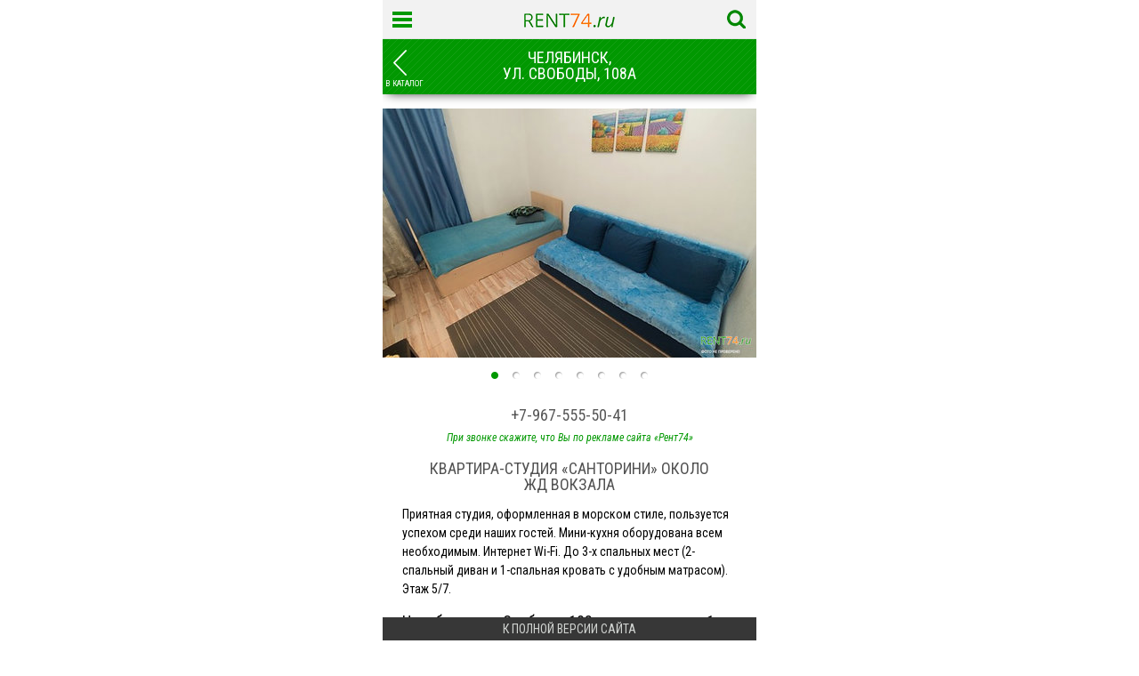

--- FILE ---
content_type: text/html; charset=utf-8
request_url: https://m.rent74.ru/kvartiry-posutochno/sv108a-santorini/
body_size: 10254
content:

<!DOCTYPE html PUBLIC "-//W3C//DTD XHTML 1.0 Transitional//EN" "http://www.w3.org/TR/xhtml1/DTD/xhtml1-transitional.dtd">
<html xmlns="http://www.w3.org/1999/xhtml">
    <head>
        <meta content="text/html; charset=utf-8" http-equiv="Content-Type" /><title>Свободы 108а, Челябинск — квартира-студия посуточная «Санторини»</title><meta content="Квартира площадью 12 м² в морском стиле. Имеется мини-кухня. Кирпичный дом. Интернет Wi-Fi. Около ЖД вокзала. До 3 человек (односпальная кровать, диван)." name="description" /><meta content="квартира посуточно Челябинск центр, жд вокзал, на сутки центр, синегорье" name="keywords" /><meta name="google-site-verification" content="LEY9jM_foQzm4MaKEjMphCsi4YxFnUaoIN3gD1P9WvY" /><meta name="yandex-verification" content="b3c5d77c493f6885" /><meta name="geo.placename" content="chelyabinsk" /><meta name="geo.position" content="55.156250;61.376323" /><meta name="ICBM" content="55.156250, 61.376323" /><meta name="cmsmagazine" content="16f4489596e946d0aaac9ea7ecc50ed6" /><meta name="google-site-verification" content="Z-z2yDS7TB8fzlXagpF-vA0Garc7Oml91JLYVsBQ5fs" /><meta name="yandex-verification" content="604acdf38750bfd4" /><meta name="yandex-verification" content="7f705f21c4fffd82" /><meta name="yandex-verification" content="619d93ee7c85b045" /><meta name="google-site-verification" content="KrKGsCkuk9YyN4xveYdri41c9hY_7Ez07gk9RrnWI3A" />
        <meta content="IE=edge,chrome=1" http-equiv="X-UA-Compatible" />
        <meta content="width=device-width, initial-scale=1.0" name="viewport" />
        <link href="/favicon.png" rel="shortcut icon" />
        <link href="//fonts.googleapis.com/css?family=Roboto+Condensed:400,400italic,700,700italic,300italic,300&amp;subset=latin,cyrillic" media="all" rel="stylesheet" type="text/css" />
            <link href="https://rent74.ru/kvartiry-posutochno/sv108a-santorini/" rel="canonical" />
        <script src="/js/lib/jquery.js" type="text/javascript"></script>
        <link href="/css/mobile/reset.css" media="all" rel="stylesheet" type="text/css" />
        <link href="/css/mobile/style.css?2021012503" media="all" rel="stylesheet" type="text/css" />
        <script src="/js/mobile/jquery.overlay.js" type="text/javascript"></script>
        <script src="/js/mobile/jquery.slider.js" type="text/javascript"></script>
        <script src="/js/mobile/jquery.swipeevent.js" type="text/javascript"></script>
        <script src="/js/mobile/gallery.js?2017021200" type="text/javascript"></script>
        <script src="/js/mobile/main.js?2019040100" type="text/javascript"></script>
            <script charset="utf-8" type="text/javascript" src="//yandex.st/share/share.js" async=""></script>
            <link rel="stylesheet" href="https://yookassa.ru/integration/simplepay/css/yookassa_construct_form.css">
            <!-- Мне нравится Скрипт -->
<!-- Put this script tag to the <head> of your page -->
<script src="//vk.com/js/api/openapi.js?146" type="text/javascript"></script>
<script type="text/javascript">// <![CDATA[
VK.init({apiId: 2238733, onlyWidgets: true});
// ]]></script>
    <script async="async" src="//api-maps.yandex.ru/2.0/?apikey=00a1e3ac-3370-42a6-9df8-81229f57c7cf&amp;load=package.full&amp;lang=ru-RU" type="text/javascript"></script><script src="/js/mobile/ymap.js?2017043000" type="text/javascript"></script></head>
    <body class="block-width prod_page">
        <div id="header">
            <div class="block block-width">
                <a class="logo" href="/"></a>
                        <a class="link link-menu" href="#" rel="menu"><div class="ic"></div></a>
                        <div class="nav nav-menu">
                            <div class="inner">
                    <a class="item active" href="/kvartiry-posutochno/">Квартиры посуточно в Челябинске</a>
                    <a class="item" href="/map-city/">Карта посуточных квартир</a>
                    <a class="item" href="/hour/">Квартиры на час</a>
                    <a class="item" href="/sauna/">Сауны Челябинска</a>
                    <a class="item" href="/long/">Долгосрочная аренда</a>
                    <a class="item" href="/hotel/">Гостиницы челябинска</a>
                    <a class="item" href="/chelyabinsk/">Путеводитель по Челябинску</a>
                    <a class="item" href="/reklama/">Рекламодателям</a>
                </div>
                        </div>
                    <a class="link link-form" href="#" rel="form"><div class="ic"></div></a>
                    <form action="/kvartiry-posutochno/" class="nav nav-form" data-parent_id="39" method="get">
                        <div class="inner">
                            <div class="filter-header h3">Поиск квартиры посуточно</div>
                            <div class="filter-item clearfix">
                                <div class="filter-checkbox">
                                    <input id="filter-internet" name="internet" type="checkbox" value="1" />
                                    <label for="filter-internet">Интернет</label>
                                </div>
                                <div class="filter-checkbox">
                                    <input id="filter-conditioner" name="conditioner" type="checkbox" value="1" />
                                    <label for="filter-conditioner">Кондиционер</label>
                                </div>
                            </div>
                                        <div class="filter-item">
                                            <label for="filter-filter">Количество человек и мест</label>
                                            <select id="filter-filter" name="filter_person">
                                                <option value="0">Все</option>
                                    <option value="24147">1-2 человека — 1 спальное место</option>
                                    <option value="24148">2 человека — 2 спальных места</option>
                                    <option value="24149">3 человека — 2 спальных места</option>
                                    <option value="24150">3 человека — 3 спальных места</option>
                                    <option value="24151">4 человека — 2 спальных места</option>
                                    <option value="24152">4 человека — 3 спальных места</option>
                                    <option value="24153">4 человека — 4 спальных места</option>
                                    <option value="24154">5 человек — 3 спальных места</option>
                                    <option value="24155">5 человек — 4 спальных места</option>
                                    <option value="24156">5 человек — 5 спальных мест</option>
                                    <option value="24157">6 человек — 3 спальных места</option>
                                    <option value="24158">6 человек — 4 спальных места</option>
                                    <option value="24159">6 человек — 5 спальных мест</option>
                                    <option value="24163">7 человек — 4 спальных места</option>
                                    <option value="24161">7 человек — 5 спальных мест</option>
                                    <option value="24164">8 человек — 4 спальных места</option>
                                    <option value="24162">8 человек — 5 спальных мест</option>
                                            </select>
                                        </div>
                                    <div class="filter-item">
                                        <label for="filter-filter">Фильтр по количеству комнат</label>
                                        <select id="filter-filter" name="filter">
                                            <option value="0">Все</option>
                                <option value="9">1-комнатные</option>
                                <option value="10">2-комнатные</option>
                                <option value="6144">3 и более комнат</option>
                                        </select>
                                    </div>
                                        <div class="filter-item">
                                            <label for="filter-orien">Фильтр по ориентирам</label>
                                            <select id="filter-orien" name="orien">
                                                <option value="0">Все</option>
                                            <optgroup label="Парки и площади">
                                        <option value="17258">Алое поле</option>
                                        <option value="17259">Кировка </option>
                                        <option value="17260">Парк Гагарина</option>
                                        <option value="17262">Парк Пушкина</option>
                                        <option value="17265">Площадь Революции</option>
                                        <option value="17266">Сад Победы</option>
                                            </optgroup>
                                            <optgroup label="Театры Челябинска">
                                        <option value="17275">Театр драмы</option>
                                        <option value="17274">Театр Манекен</option>
                                        <option value="18061">Театр оперы и балета</option>
                                        <option value="17276">Кукольный театр</option>
                                        <option value="17272">Театр ЧТЗ</option>
                                        <option value="17298">Цирк</option>
                                            </optgroup>
                                            <optgroup label="ТРК и развлекательные центры">
                                        <option value="17278">Аврора РК</option>
                                        <option value="17279">Галактика развлечений РК</option>
                                        <option value="18501">Гагарин Парк ТРК</option>
                                        <option value="17183">Горки ТРК</option>
                                        <option value="18525">Алмаз ТРК</option>
                                        <option value="17182">Куба ТРК</option>
                                        <option value="17282">Мегаполис РК</option>
                                        <option value="17292">Родник ТРК </option>
                                        <option value="17180">Урал ТРК</option>
                                        <option value="17214">Фиеста ТРК</option>
                                        <option value="17199">Фокус ТРК</option>
                                            </optgroup>
                                            <optgroup label="Торговые комплексы">
                                        <option value="17280">Детский мир ТЦ</option>
                                        <option value="17281">Европа-Азия ТК</option>
                                        <option value="17290">Победа ТК</option>
                                        <option value="17291">Прииск ТК</option>
                                        <option value="17175">Радуга ТК</option>
                                        <option value="17293">Синегорье ТК</option>
                                        <option value="17263">Центральный рынок</option>
                                        <option value="17294">Старт ТК</option>
                                        <option value="17295">Теорема ТК</option>
                                        <option value="17194">Фрегат ТК</option>
                                        <option value="17297">Фортуна ТК</option>
                                            </optgroup>
                                            <optgroup label="БД, Бизнес-центры">
                                        <option value="17187">Аркаим Плаза БЦ</option>
                                        <option value="17193">БОВИД БД и БХ</option>
                                        <option value="17192">Випр БЦ</option>
                                        <option value="17191">Каскад БЦ</option>
                                        <option value="17185">Спиридонов БД</option>
                                        <option value="17227">Теплотех</option>
                                        <option value="17196">Конгресс-холл Центра международной торговли</option>
                                        <option value="17190">Челябинск-СИТИ БЦ</option>
                                            </optgroup>
                                            <optgroup label="Клубы, досуговый центр">
                                        <option value="17251">Импульс ДЦ </option>
                                        <option value="17252">ДК Строитель</option>
                                        <option value="18051">ДК ЧМК</option>
                                            </optgroup>
                                            <optgroup label="Больницы">
                                        <option value="17219">Областная клиническая больница</option>
                                        <option value="17221">Детская клиническая больница</option>
                                        <option value="17222">Областной кардиологический диспансер</option>
                                        <option value="17216">Больница скорой помощи - ГКБ № 3</option>
                                        <option value="17218">Дорожная клиническая больница</option>
                                        <option value="17217">Перинатальный центр</option>
                                        <option value="22885">Кардиоцентр</option>
                                            </optgroup>
                                            <optgroup label="Вокзалы">
                                        <option value="17224">ЖД вокзал </option>
                                        <option value="18196">Автовокзал Юность</option>
                                        <option value="18197">Автовокзал Северные ворота</option>
                                            </optgroup>
                                            <optgroup label="Вузы и колледжи">
                                        <option value="17226">Автомобильное училище</option>
                                        <option value="17228">УралГУФК </option>
                                        <option value="17229">ЧГАА </option>
                                        <option value="17230">ЧГАКИ</option>
                                        <option value="17231">ЧГПУ</option>
                                        <option value="17232">ЧелГУ </option>
                                        <option value="17241">ЧПК №1</option>
                                        <option value="17240">ЮУГМУ (бывш. ЧелГМА)</option>
                                        <option value="17243">ЮУрГТК </option>
                                        <option value="17242">ЮУрГУ</option>
                                            </optgroup>
                                            <optgroup label="Городские пляжи">
                                        <option value="17313">Городской пляж </option>
                                        <option value="20003">Каменный карьер (Студенческий)</option>
                                        <option value="22240">Пляж Западный</option>
                                            </optgroup>
                                            <optgroup label="Гостиницы">
                                        <option value="17248">Отель ВИДГОФ</option>
                                        <option value="17249">Отель Виктория</option>
                                            </optgroup>
                                            <optgroup label="Спортивные объекты">
                                        <option value="17268">Дворец спорта Юность</option>
                                        <option value="17269">Ледовая арена Трактор</option>
                                        <option value="17270">Ледовый дворец Мечел</option>
                                        <option value="17271">Ледовый дворец Уральская молния</option>
                                            </optgroup>
                                            <optgroup label="Бассейны Челябинска">
                                        <option value="19190">Бассейн Планета Ариант</option>
                                        <option value="19191">Бассейн Строитель</option>
                                        <option value="19205">Бассейн Юбилейный</option>
                                        <option value="19206">Бассейн ЮУрГУ</option>
                                            </optgroup>
                                            <optgroup label="Музеи Челябинска">
                                        <option value="27102">Государственный исторический музей Южного Урала</option>
                                        <option value="27103">Музей леса</option>
                                        <option value="27114">Челябинский государственный музей изобразительных искусств</option>
                                        <option value="27116">Галерея современного искусства «OkNo»</option>
                                        <option value="27117">Выставочный зал Союза художников России</option>
                                        <option value="27118">Галерея «Зимний сад» БД Спиридонов</option>
                                        <option value="27119">Музей истории медицины</option>
                                            </optgroup>
                                            </select>
                                        </div>
                                        <div class="filter-item">
                                            <label for="filter-area">Фильтр по районам города</label>
                                            <select id="filter-area" name="area">
                                                <option value="0">Все</option>
                                    <option value="19288">Географический центр</option>
                                    <option value="11959">Тополиная аллея (Центральный р-н)</option>
                                    <option value="19289">Северо-Запад</option>
                                    <option value="29101">Парковый (ул. Бейвеля)</option>
                                    <option value="11969">АМЗ (Советский р-н)</option>
                                    <option value="11963">ЧТЗ (Тракторозаводский р-н)</option>
                                    <option value="11965">Ленинский р-н</option>
                                    <option value="11968">ЧМЗ (Металлургический р-н)</option>
                                            </select>
                                        </div>
                            <div class="filter-link">
                                <a href="/chelyabinsk/rayony/">О районах Челябинска</a>
                            </div>
                            <div class="filter-warn" style="display: none;">
                                Квартир нет. Измените фильтры
                            </div>
                            <div class="filter-submit">
                                <a class="button reset disabled" href="/kvartiry-posutochno/">Сбросить</a>
                                <button class="button submit" type="submit">Применить</button>
                            </div>
                        </div>
                    </form>
            </div>
        </div>
        <div id="body">
            <div id="header-nav">
                <div class="block block-double block-width">
                    Челябинск,<br>ул. Свободы, 108а
                        <a class="arr m--cat" href="/kvartiry-posutochno/" title="Квартиры посуточно в Челябинске">В каталог</a>
                </div>
            </div>
                    <div class="prod-gallery">
                        <div class="slider">
                <div class="slide" data-href="/files/images/mobile/sv108a-santorini-01.jpg" data-title="Квартира-студия «Санторини» около ЖД вокзала"><img alt="Квартира-студия «Санторини» около ЖД вокзала" height="auto" src="/files/images/mobile/sv108a-santorini-01.jpg" title="Квартира-студия «Санторини» около ЖД вокзала" width="100%" /></div>
                <div class="slide" data-href="/files/images/mobile/sv108a-santorini-02.jpg" data-title="Кровать односпальная, диван-кровать"><img alt="Кровать односпальная, диван-кровать" height="auto" src="/files/images/mobile/sv108a-santorini-02.jpg" title="Кровать односпальная, диван-кровать" width="100%" /></div>
                <div class="slide" data-href="/files/images/mobile/sv108a-santorini-03.jpg" data-title="ЖК телевизор"><img alt="ЖК телевизор" height="auto" src="/files/images/mobile/sv108a-santorini-03.jpg" title="ЖК телевизор" width="100%" /></div>
                <div class="slide" data-href="/files/images/mobile/sv108a-santorini-04.jpg" data-title="Есть всё необходимое для комфортного проживания и отдыха"><img alt="Есть всё необходимое для комфортного проживания и отдыха" height="auto" src="/files/images/mobile/sv108a-santorini-04.jpg" title="Есть всё необходимое для комфортного проживания и отдыха" width="100%" /></div>
                <div class="slide" data-href="/files/images/mobile/sv108a-santorini-05.jpg" data-title="Функциональный, комфортный и стильный интерьер квартиры"><img alt="Функциональный, комфортный и стильный интерьер квартиры" height="auto" src="/files/images/mobile/sv108a-santorini-05.jpg" title="Функциональный, комфортный и стильный интерьер квартиры" width="100%" /></div>
                <div class="slide" data-href="/files/images/mobile/sv108a-santorini-06.jpg" data-title="Есть полностью оборудованная мини-кухня"><img alt="Есть полностью оборудованная мини-кухня" height="auto" src="/files/images/mobile/sv108a-santorini-06.jpg" title="Есть полностью оборудованная мини-кухня" width="100%" /></div>
                <div class="slide" data-href="/files/images/mobile/sv108a-santorini-07.jpg" data-title="Душ и туалет индивидуальный, расположен рядом с комнатой"><img alt="Душ и туалет индивидуальный, расположен рядом с комнатой" height="auto" src="/files/images/mobile/sv108a-santorini-07.jpg" title="Душ и туалет индивидуальный, расположен рядом с комнатой" width="100%" /></div>
                <div class="slide" data-href="/files/images/mobile/sv108a-santorini-08.jpg" data-title="Размещение до 3 человек"><img alt="Размещение до 3 человек" height="auto" src="/files/images/mobile/sv108a-santorini-08.jpg" title="Размещение до 3 человек" width="100%" /></div>
            </div>
                        <div class="nav">
                            <a href="#"></a><a href="#"></a><a href="#"></a><a href="#"></a><a href="#"></a><a href="#"></a><a href="#"></a><a href="#"></a>
                        </div>
                    </div>
                <div class="prod-phone">
                    <div class="phone">
                        <a class="tel js-phone" data-metrika="elenacher" href="tel:+7-967-555-50-41">+7-967-555-50-41</a>
                    </div>
                    <div class="ann">При звонке скажите, что Вы по рекламе сайта «Рент74»</div>
                </div>
            <div class="prod-text text">
                        <h1><nobr>Квартира-студия</nobr> &laquo;Санторини&raquo; около ЖД&nbsp;вокзала</h1>
<p>Приятная студия, оформленная в морском стиле, пользуется успехом среди наших гостей. Мини-кухня оборудована всем необходимым. Интернет&nbsp;Wi-Fi. До 3-х спальных мест (2-спальный диван и 1-спальная кровать с удобным матрасом). Этаж 5/7.</p>
<p style="font-size: large;">Челябинск, ул. Свободы, 108а, вход со двора, 1 подъезд</p>
<div class="b-map">Подождите&hellip; Загружается карта&hellip;</div>
<p>
<script src="https://yastatic.net/taxi-widget/ya-taxi-widget.js" type="text/javascript"></script>
</p>
<div class="ya-taxi-widget" data-use-location="true" data-size="s" data-theme="action" data-title="Доехать на Яндекс.Такси" data-point-a="" data-point-b="61.414762,55.144541" data-proxy-url="https://3.redirect.appmetrica.yandex.com/route?start-lat={start-lat}&amp;start-lon={start-lon}&amp;end-lat={end-lat}&amp;end-lon={end-lon}&amp;ref=2328436&amp;appmetrica_tracking_id=1178268795219780156" data-description="улица Свободы, 108А">Доехать на&nbsp;Яндекс. Такси</div>
                        <h2>Расположение квартиры</h2>
<p>Квартира расположена в&nbsp;географическом центре Челябинска (Советский район). В&nbsp;5&nbsp;минутах ходьбы от&nbsp;<a href="/chelyabinsk/vokzaly/zhd-vokzal/">ЖД&nbsp;Вокзала</a> и Автовокзала.</p>
<p>В&nbsp;5&nbsp;минутах езды на&nbsp;машине:</p>
<ul type="disc">
<li><a href="/chelyabinsk/parki/ploshhad-revoljucii/">площадь Революции</a>,</li>
<li><a href="/chelyabinsk/parki/kirovka/">Челябинский Арбат (Кировка)</a>,</li>
<li><a href="/chelyabinsk/biznes-centry/vipr/">БЦ&nbsp;ВИПР,</a></li>
<li><a href="/chelyabinsk/biznes-centry/cheljabinsk-siti/">БЦ&nbsp;<nobr>Челябинск-сити</nobr></a>.</li>
</ul>
<p>В&nbsp;шаговой доступности:</p>
<ul>
<li><a href="/chelyabinsk/parki/park-pushkina/">Парк им.&nbsp;Пушкина</a>,</li>
<li><a href="/chelyabinsk/torgovye-kompleksy/sinegore/">ТК&nbsp;Синегорье</a>,</li>
<li><a href="/chelyabinsk/vuz/uralgufk/">Институты культуры и&nbsp;физкультуры</a>,</li>
<li><a href="/chelyabinsk/vuz/chgaki/"><nobr>Социально-экономический</nobr> институт</a>,</li>
<li>театры,</li>
<li>музеи,</li>
<li>множество кафе и&nbsp;ресторанов.</li>
</ul>
<div style="background-color: #f5f5f5; padding: 10px;">
<h2>Цена и&nbsp;условия аренды</h2>
<p style="font-size: large;"><div class='product-page__price' style='font-size:large'>2300 р/ сутки</div>&nbsp;&mdash; расчётная цена аренды квартиры при проживание <nobr>2-х</nobr> человек.</p>
<p>За&nbsp;<nobr>3-го</nobr> человека оплата&nbsp;&mdash; 300&nbsp;руб. (для детей младше 5 лет без дополнительного места &mdash; бесплатно).</p>
<strong>Условия оплаты: наличный и&nbsp;безналичный расчет Visa, Master Card.</strong>
<p>При заселении необходимо предъявить паспорт. Нужно оставить залог &mdash; 1000&nbsp;руб.</p>
<p>Круглосуточно.</p>
<p>Отчетные документы для командированных.</p>
<p>Условия сдачи квартиры в&nbsp;аренду (сроки, способы оплаты, договор) уточняйте с&nbsp;арендодателем по&nbsp;телефону.</p>
</div>
<p style="font-size: large;">Звоните: <a data-metrika='elenacher' href='tel:+7-967-555-50-41' class='tel js-phone'>+7-967-555-50-41</a>, Елена</p>
<p style="font-weight: bold; color: #ff3519;">При звонке скажите, что Вы&nbsp;по&nbsp;рекламе сайта &laquo;Рент74&raquo;.</p>
<h2>Характеристики квартиры</h2>
<p><em><strong>Приятная студия, оформленная в морском стиле, пользуется успехом среди наших гостей.</strong></em></p>
<ul>
<li>Мини-кухня оборудована всем необходимым.</li>
<li>Этаж 5/7, кирпичный дом.</li>
<li>Евроремонт.</li>
<li>До 3-х спальных мест (2-спальный диван и 1-спальная кровать с удобным матрасом).</li>
<li>Имеется <nobr>мини-кухня</nobr>, душ и&nbsp;туалет.</li>
<li><strong style="font-style: italic;">Высокоскоростной интернет&nbsp;<nobr>Wi-Fi</nobr>, кабельное ТВ</strong>.</li>
<li><strong><em>Отчетные документы.</em></strong></li>
</ul>
<h3>Мебель подробно:</h3>
<ul>
<li>кухонный гарнитур,</li>
<li>односпальная кровать,</li>
<li>двуспальный мягкий диван с&nbsp;подушками,</li>
<li>журнальный столик,</li>
<li>два табурета;</li>
<li>стеллаж,</li>
<li>настенная вешалка.</li>
</ul>
<h3>Техника подробно:</h3>
<ul>
<li>жк&nbsp;телевизор с кабельным ТВ,</li>
<li>электрический чайник,</li>
<li>микроволновая печь,</li>
<li>электроплитка,</li>
<li>холодильник,</li>
<li>фен,</li>
<li>стиральная машина,</li>
<li>утюг,</li>
<li>пылесос.</li>
</ul>
<h3>Прочее подробно:</h3>
<ul>
<li>вся необходимая посуда,</li>
<li>гладильная доска,</li>
<li>сушилка,</li>
<li>средства гигиены,</li>
<li>постельное белье, полотенца</li>
<li>зеркало.</li>
</ul>
                        <h2>Приезжим из&nbsp;другого города</h2>
<p>Транспорт от&nbsp;квартиры ходит во&nbsp;все районы города.</p>
<h2>Питание поблизости:</h2>
<ul>
<li>Суши Бай&nbsp;&mdash; суши и пицца&nbsp;&mdash; 20 м, ул. Свободы, 110, c 10-00 до 22-00.</li>
<li>Кафе быстрого питания KFC&nbsp;&mdash; 200 м, ул. Свободы, 185а, круглосуточно.</li>
<li>Doner Kebab&nbsp;&mdash; 400 м, ул. Разина, 4/3, круглосуточно.</li>
<li>Кафе-бар&nbsp;&mdash; 400 м, ул. Разина, 4, круглосуточно.</li>
<li>Кебаб Кинг&nbsp;&mdash; 400 м, ул, Разина, 9/1.</li>
<li>3 кафе в здании ЖД вокзала&nbsp;&mdash; 300 м, круглосуточно.</li>
<li>ТЦ Синегорье&nbsp;&mdash; 400 м, Кафе быстрого питания Subway, 1 этаж, круглосуточно.</li>
<li>Кафе Чайхан&nbsp;&mdash; 200 м, ул. Цвиллинга, 79А, с 8-00 до 21-00.</li>
<li>Столовая РЖД&nbsp;&mdash; 200 м, ул. Свободы, 171, с 11-30 до 14-30.</li>
<li>Кафе Ромео&nbsp;&mdash; 700 м, ул. Монакова, 4, с 10-00 до 22-00.</li>
<li>Грузинская пекарня&nbsp;&mdash; 700 м, ул. Евтеева, 7, с 9-00 до 21-00.</li>
<li>Кофейня Блиндаж&nbsp;&mdash; 700 м, ул. Свободы, 161, с 10-00 до 21-00.</li>
<li>Столовая Патриот&nbsp;&mdash; 800 м, ул. Свободы, д.94, с 9-00 до 21-00.</li>
<li>Вегетарианское кафе &laquo;Рада&raquo;&nbsp;&mdash; 900 м, ул. Свободы, 90, с 11-00 до 20-00.</li>
</ul>
                        <p style="font-size: large;">Тел. в&nbsp;Челябинске: <a data-metrika='elenacher' href='tel:+7-967-555-50-41' class='tel js-phone'>+7-967-555-50-41</a>, Елена</p>
<p><strong style="color: #ff3519;">При звонке скажите, пожалуйста, что Вы&nbsp;по&nbsp;рекламе сайта &laquo;Рент74&raquo;.</strong></p>
            </div>
            <div id="bottom-nav">
                <a class="map" data-address="Челябинск, Свободы, 108а" href="#">
                    <ins class="ic"></ins>
                    Посмотреть<br />адрес на карте
                </a>
                <div class="sep"></div>
                    <a class="cat" href="/kvartiry-posutochno/" title="Квартиры посуточно в Челябинске">
                        <ins class="ic"></ins>
                        Вернуться<br />в каталог
                    </a>
            </div>
            <script type="text/javascript"><!--
                $(function() { $("a.map").ymap() });
            --></script>
                    <h2>Сдаю и другие квартиры посуточно:</h2>
                    <div class="prod-list">
<div class="prod-item clearfix prod-item__yellow">
    <a class="pic" data-object_id="18164" href="/files/images/sv108a-florencija.jpg" rel="gallery">
        <img alt="Челябинск, Свободы, 108а - квартира-студия «Флоренция»" height="73" src="/files/images/small/sv108a-florencija.jpg" title="Челябинск, Свободы, 108а - квартира-студия «Флоренция»" width="110" />
    </a>
    <div class="ann">
        <div class="header">
            <a href="/kvartiry-posutochno/sv108a-florence/">ул. Свободы, 108а</a>
        </div>
        <div class="price">
            <span>3000</span> р/ сутки
        </div>
    </div>
</div>
<div class="prod-item clearfix prod-item__yellow">
    <a class="pic" data-object_id="26014" href="/files/images/kvartiry-posutochno-trekhmestnaja.jpg" rel="gallery">
        <img alt="Челябинск, Свободы, 108а - квартира-студия «Трехместная»" height="73" src="/files/images/small/kvartiry-posutochno-trekhmestnaja.jpg" title="Челябинск, Свободы, 108а - квартира-студия «Трехместная»" width="110" />
    </a>
    <div class="ann">
        <div class="header">
            <a href="/kvartiry-posutochno/sv108a-trekhmestnaja/">ул. Свободы, 108а</a>
        </div>
        <div class="price">
            <span>2300</span> р/ сутки
        </div>
    </div>
</div>
<div class="prod-item clearfix prod-item__yellow">
    <a class="pic" data-object_id="18162" href="/files/images/kvartira-sv108a-romantik.jpg" rel="gallery">
        <img alt="Челябинск, Свободы, 108а - квартира-студия «Романтик»" height="73" src="/files/images/small/kvartira-sv108a-romantik.jpg" title="Челябинск, Свободы, 108а - квартира-студия «Романтик»" width="110" />
    </a>
    <div class="ann">
        <div class="header">
            <a href="/kvartiry-posutochno/sv108a-romantic/">ул. Свободы, 108а</a>
        </div>
        <div class="price">
            <span>2700</span> р/ сутки
        </div>
    </div>
</div>
<div class="prod-item clearfix prod-item__yellow">
    <a class="pic" data-object_id="25996" href="/files/images/sv108a-rim.jpg" rel="gallery">
        <img alt="Челябинск, Свободы, 108а - квартира-студия «Рим»" height="73" src="/files/images/small/sv108a-rim.jpg" title="Челябинск, Свободы, 108а - квартира-студия «Рим»" width="110" />
    </a>
    <div class="ann">
        <div class="header">
            <a href="/kvartiry-posutochno/sv108a-rim/">ул. Свободы, 108а</a>
        </div>
        <div class="price">
            <span>2300</span> р/ сутки
        </div>
    </div>
</div>
<div class="prod-item clearfix prod-item__yellow">
    <a class="pic" data-object_id="18160" href="/files/images/sv108a-morskaja.jpg" rel="gallery">
        <img alt="Челябинск, Свободы, 108а - квартира-студия «Морская»" height="73" src="/files/images/small/sv108a-morskaja.jpg" title="Челябинск, Свободы, 108а - квартира-студия «Морская»" width="110" />
    </a>
    <div class="ann">
        <div class="header">
            <a href="/kvartiry-posutochno/sv108a-morskaya/">ул. Свободы, 108а</a>
        </div>
        <div class="price">
            <span>2700</span> р/ сутки
        </div>
    </div>
</div>
<div class="prod-item clearfix prod-item__yellow">
    <a class="pic" data-object_id="18165" href="/files/images/sv108a-london.jpg" rel="gallery">
        <img alt="Челябинск, Свободы, 108а - квартира-студия «Лондон»" height="73" src="/files/images/small/sv108a-london.jpg" title="Челябинск, Свободы, 108а - квартира-студия «Лондон»" width="110" />
    </a>
    <div class="ann">
        <div class="header">
            <a href="/kvartiry-posutochno/sv108a-london/">ул. Свободы, 108а</a>
        </div>
        <div class="price">
            <span>2300</span> р/ сутки
        </div>
    </div>
</div>
<div class="prod-item clearfix prod-item__yellow">
    <a class="pic" data-object_id="18161" href="/files/images/2024-chel-kvartira-sv108a-energija-00.jpg" rel="gallery">
        <img alt="Челябинск, Свободы, 108а - квартира-студия «Энергия»" height="73" src="/files/images/small/2024-chel-kvartira-sv108a-energija-00.jpg" title="Челябинск, Свободы, 108а - квартира-студия «Энергия»" width="110" />
    </a>
    <div class="ann">
        <div class="header">
            <a href="/kvartiry-posutochno/sv108a-energy/">ул. Свободы, 108а</a>
        </div>
        <div class="price">
            <span>2300</span> р/ сутки
        </div>
    </div>
</div>
<div class="prod-item clearfix prod-item__yellow">
    <a class="pic" data-object_id="24070" href="/files/images/sv108a-vosskazka.jpg" rel="gallery">
        <img alt="Челябинск, Свободы, 108а - квартира-студия «Восточная сказка»" height="73" src="/files/images/small/sv108a-vosskazka.jpg" title="Челябинск, Свободы, 108а - квартира-студия «Восточная сказка»" width="110" />
    </a>
    <div class="ann">
        <div class="header">
            <a href="/kvartiry-posutochno/sv108a-vosskazka/">ул. Свободы, 108а</a>
        </div>
        <div class="price">
            <span>3000</span> р/ сутки
        </div>
    </div>
</div>
<div class="prod-item clearfix prod-item__yellow">
    <a class="pic" data-object_id="18163" href="/files/images/kvartira-sv108a-komfort.jpg" rel="gallery">
        <img alt="Челябинск, Свободы, 108а - квартира-студия «Комфорт»" height="73" src="/files/images/small/kvartira-sv108a-komfort.jpg" title="Челябинск, Свободы, 108а - квартира-студия «Комфорт»" width="110" />
    </a>
    <div class="ann">
        <div class="header">
            <a href="/kvartiry-posutochno/sv108a-comfort/">ул. Свободы, 108а</a>
        </div>
        <div class="price">
            <span>3000</span> р/ сутки
        </div>
    </div>
</div>
                    </div>
                <div class="banner"><a href="/kvartiry-posutochno/sdam-chelyabinsk/" target="_self" title="2 квартиры посуточно рядом - в центре Челябинска (ул. Российская)"><img alt="2 квартиры посуточно рядом - в центре Челябинска (ул. Российская)" height="140" src="/files/images/banner-galina.png" width="210" /></a></div>
        </div>
        <div id="footer">
                <a class="error-link" href="/error-report/">
                    Обнаружили на сайте<br />ошибку? Сообщите нам!
                </a>
            <a class="logo" href="//rent74.ru/"></a>
                <div class="copyright">&copy; rent74.ru 2008 &mdash; 2025 г. <a href="/chelyabinsk/">Челябинск</a>.</div>
            <ul class="banners">
                <li><!-- Yandex.Metrika counter -->
<script type="text/javascript" >
   (function(m,e,t,r,i,k,a){m[i]=m[i]||function(){(m[i].a=m[i].a||[]).push(arguments)};
   m[i].l=1*new Date();
   for (var j = 0; j < document.scripts.length; j++) {if (document.scripts[j].src === r) { return; }}
   k=e.createElement(t),a=e.getElementsByTagName(t)[0],k.async=1,k.src=r,a.parentNode.insertBefore(k,a)})
   (window, document, "script", "https://mc.yandex.ru/metrika/tag.js", "ym");
   ym(1472515, "init", {
        clickmap:true,
        trackLinks:true,
        accurateTrackBounce:true
   });
</script>
<noscript><div><img src="https://mc.yandex.ru/watch/1472515" style="position:absolute; left:-9999px;" alt="" /></div></noscript>
<!-- /Yandex.Metrika counter --></li><li><script type="text/javascript">!function(){var t=document.createElement("script");t.type="text/javascript",t.async=!0,t.src="https://vk.com/js/api/openapi.js?156",t.onload=function(){VK.Retargeting.Init("VK-RTRG-258228-gVyJa"),VK.Retargeting.Hit()},document.head.appendChild(t)}();</script><noscript><img src="https://vk.com/rtrg?p=VK-RTRG-258228-gVyJa" style="position:fixed; left:-999px;" alt=""/></noscript></li>
                <li><!--LiveInternet counter--><script type="text/javascript"><!--
document.write("<a href='//www.liveinternet.ru/click' "+
"target=_blank><img src='//counter.yadro.ru/hit?t14.16;r"+
escape(document.referrer)+((typeof(screen)=="undefined")?"":
";s"+screen.width+"*"+screen.height+"*"+(screen.colorDepth?
screen.colorDepth:screen.pixelDepth))+";u"+escape(document.URL)+
";"+Math.random()+
"' alt='' title='LiveInternet: показано число просмотров за 24"+
" часа, посетителей за 24 часа и за сегодня' "+
"border='0' width='88' height='31'><\/a>")
//--></script><!--/LiveInternet--></li><li><!-- Top100 (Kraken) Widget -->
<span id="top100_widget"></span>
<!-- END Top100 (Kraken) Widget -->
<!-- Top100 (Kraken) Counter -->
<script>
    (function (w, d, c) {
    (w[c] = w[c] || []).push(function() {
        var options = {
            project: 2307873,
            element: 'top100_widget',
        };
        try {
            w.top100Counter = new top100(options);
        } catch(e) { }
    });
    var n = d.getElementsByTagName("script")[0],
    s = d.createElement("script"),
    f = function () { n.parentNode.insertBefore(s, n); };
    s.type = "text/javascript";
    s.async = true;
    s.src =
    (d.location.protocol == "https:" ? "https:" : "http:") +
    "//st.top100.ru/top100/top100.js";
    if (w.opera == "[object Opera]") {
    d.addEventListener("DOMContentLoaded", f, false);
} else { f(); }
})(window, document, "_top100q");
</script>
<noscript>
  <img src="//counter.rambler.ru/top100.cnt?pid=2307873" alt="Топ-100" />
</noscript>
<!-- END Top100 (Kraken) Counter --></li>
            </ul>
        </div>
            <div id="full">
                <a class="block block-width js-ignore-mobile" href="//rent74.ru/kvartiry-posutochno/sv108a-santorini/?_ignore_mobile=1" rel="nofollow">К полной версии сайта</a>
            </div>
        <div id="loader"></div>
    </body>
</html>

--- FILE ---
content_type: text/css
request_url: https://m.rent74.ru/css/mobile/style.css?2021012503
body_size: 6024
content:
/* ====  COMMON ==== */
html {
    min-width: 100%;
    height: 100%;
    overflow-x: auto;
}
body {
    min-height: 100%;
    background-color: #fff;
    overflow-x: hidden;
    font: normal normal 14px/1 'Roboto Condensed';
    color: #000;
}

#loader {
    display: none;
    position: fixed;
    left: 50%;
    top: 50%;
    width: 80px;
    height: 80px;
    margin: -40px 0 0 -40px;
    background: url(/i/mobile/loader.gif) 0 0 no-repeat;
}
body.loading, body.loading * {
    cursor: wait !important;
}
body.loading #loader {
    display: block;
}

.block-width {
    display: block;
    position: relative;
    min-width: 320px;
    max-width: 420px;
    margin-left: auto;
    margin-right: auto;
}

.clearfix:before, .clearfix:after {
    content: '';
    display: block;
    height: 0;
    visibility: hidden;
}
.clearfix:after {
    clear: both;
}
.ov {
    overflow: hidden;
}
.fl {
    float: left;
}
.fr {
    float: right;
}
.cl {
    clear: left;
}
.cr {
    clear: right;
}
.cb {
    clear: both;
}
.br {
    clear: both;
}

.tel {
    white-space: nowrap;
    color: #565656;
    text-decoration: none;
}
.tel:hover {
    text-decoration: underline;
}

sub, sup {
    font-size: 75%;
}
sub {
    vertical-align: sub;
}
sup {
    vertical-align: super;
}
strong, b {
    font-weight: bold;
}
em, i {
    font-style: italic;
}
u {
    text-decoration: underline;
}
ins {
    text-decoration: none;
}

big, .big {
    font-size: 125%;
}
small, .small {
    font-size: 75%;
}

a {
    /*color: #f99652;*/
    color: #000;
    text-decoration: underline;
    outline: none;
}
a:hover {
    text-decoration: none;
}
a.pseudo {
    text-decoration: none;
    border-bottom: 1px dashed;
}
a.pseudo:hover {
    border-bottom-style: solid;
}
a.contra, .contra a {
    text-decoration: none;
}
a.contra:hover, .contra a:hover {
    text-decoration: underline;
}

/* ==== /COMMON ==== */

/* ====  TEXT ==== */
hr {
    height: 0;
    margin: 24px 0;
    border-color: #019801;
    border-style: solid;
    border-width: 1px 0 0;
}

h1, .h1 {
    margin: 20px 0 14px;
    font-size: 18px;
    line-height: 1;
    font-weight: normal;
    font-style: normal;
    text-transform: uppercase;
    text-align: center;
    color: #525252;
}
h1 a, .h1 a {
    color: #525252;
}
h2, .h2 {
    margin: 20px 0 14px;
    font-size: 18px;
    line-height: 1;
    font-weight: 300;
    font-style: normal;
    text-transform: uppercase;
    color: #019801;
}
h2 a, .h2 a {
    color: #019801;
}
h3, .h3 {
    margin: 18px 0 12px;
    font-size: 16px;
    line-height: 1;
    font-weight: normal;
    font-style: normal;
    text-transform: uppercase;
    color: #f99652;
}
h3 a, .h3 a {
    color: #f99652;
}
h4, h5, h6 {
    margin: 12px 0 12px 16px;
    font-size: inherit;
    line-height: 1;
    font-weight: normal;
    font-style: normal;
    text-transform: uppercase;
}

/*
h1:first-child, h2:first-child, .h2:first-child, h3:first-child, .h3:first-child, h4:first-child, h1+h2, h2+h3, h3+h4, h4+h5, h5+h6 {
    margin-top: 0;
}
h1:last-child, .h1:last-child, h2:last-child, .h2:last-child, h3:last-child, .h3:last-child, h4:last-child, h5:last-child, h6:last-child {
    margin-bottom: 0;
}
*/

.text {
    font-size: 16px;
    line-height: 1.5;
}
.text ul, .text ol {
    list-style-position: outside;
    margin-left: 16px;
}
.text ul li, .text ol li {
    margin-bottom: 4px;
}
.text p, .text ul, .text ol {
    margin-bottom: 12px;
}
.text p:last-child, .text ul:last-child, .text ol:last-child {
    margin-bottom: 0;
}
.text ul {
    list-style: disc;
}
.text ul ul {
    margin-bottom: 0;
    list-style: circle;
}
.text ul li {
    list-style-image: url(/i/mobile/list-marker.png);
}
.text ol {
    list-style-type: decimal;
}

.text td {
    vertical-align: top;
}
.text table[border="1"] td {
    padding: 4px 8px;
    border-color: @black;
}
.text .picture {
    padding: 10px 0;
}
.text .picture img {
    width: 100%;
    height: auto;
}
/* ==== /TEXT ==== */

/* ====  LAYOUT ==== */
#header {
    position: fixed;
    z-index: 30;
    left: 0;
    top: 0;
    width: 100%;
}
#header .block {
    height: 44px;
    background-color: #f2f2f2;
    -moz-box-shadow: inset 0 -1px 2px -2px #000;
    -webkit-box-shadow: inset 0 -1px 2px -2px #000;
    box-shadow: inset 0 -1px 2px -2px #000;
}
#header .logo {
    position: absolute;
    left: 50%;
    top: 14px;
    width: 104px;
    height: 18px;
    margin-left: -52px;
    background: url(/i/mobile/logo.png) 50% 0 no-repeat;
}
#header .link {
    position: absolute;
    top: 0;
    width: 44px;
    height: 44px;
}
#header .link.active, #header .link:hover {
    background-color: #373737;
}
#header .link .ic {
    position: absolute;
    left: 50%;
    top: 50%;
    width: 22px;
    height: 22px;
    margin: -11px 0 0 -11px;
    background-image: url(/i/mobile/header-ic.png);
    background-repeat: no-repeat;
}
#header .link-menu {
    left: 0;
}
#header .link-menu .ic {
    background-position: 0 0;
}
#header .link-form {
    right: 0;
}
#header .link-form .ic {
    background-position: 100% 0;
}
#header .nav {
    display: none;
    position: absolute;
    left: 0;
    top: 100%;
    width: 100%;
    background-color: #373737;
}
#header .nav, #header .nav a {
    color: #d0d3d0;
}
#header .nav a:hover {
    color: #fff;
}
#header .nav .inner {
    padding: 0 22px;
}
#header .nav-menu .item {
    display: block;
    padding: 15px 0;
    text-align: center;
    text-transform: uppercase;
    border-top: 1px solid #000;
    -moz-box-shadow: 0 -3px 3px -3px #999;
    -webkit-box-shadow: 0 -3px 3px -3px #999;
    box-shadow: 0 -3px 3px -3px #999;
    text-decoration: none;
}
#header .nav-menu .item.active {
    color: #fff;
}
#header .nav-menu .item:first-child {
    border-top: none;
    -moz-box-shadow: none;
    -webkit-box-shadow: none;
    box-shadow: none;
}
#header .nav-form {
    padding-top: 16px;
    padding-bottom: 16px;
}
#header .nav-form .filter-header {
    text-align: center;
}
#header .nav-form .filter-item {
    margin-bottom: 20px;
}
#header .nav-form .filter-item label {
    display: block;
    margin-bottom: 8px;
    font-size: 12px;
    font-weight: 300;
    text-transform: uppercase;
    color: #d0d3d0;
}
#header .nav-form .filter-item select {
    width: 100%;
    height: 34px;
    padding: 0 20px;
    border: 1px solid #b3b3b3;
    font-size: 12px;
    color: #414141;
    background-color: #ebebeb;
    -moz-box-sizing: border-box;
    -webkit-box-sizing: border-box;
    box-sizing: border-box;
}
#header .nav-form .filter-checkbox {
    float: left;
    width: 50%;
}
#header .nav-form .filter-checkbox input {
    vertical-align: middle;
    margin: 0;
}
#header .nav-form .filter-checkbox label {
    display: inline-block;
    vertical-align: middle;
    margin: 0 0 0 10px;
}
#header .nav-form .filter-link {
    margin-bottom: 15px;
    font-style: italic;
}
#header .nav-form .filter-link a {
    color: #fb7500;
}
#header .nav-form .filter-warn {
    margin-bottom: 16px;
}
#header .nav-form .filter-submit {
    text-align: right;
}
#header .nav-form .filter-submit .button {
    display: inline-block;
    vertical-align: top;
    width: 136px;
    height: 42px;
    padding: 13px;
    border: 1px solid #fff;
    font-size: 14px;
    line-height: 1;
    text-transform: uppercase;
    text-decoration: none;
    text-align: center;
    -moz-border-radius: 3px;
    -webkit-border-radius: 3px;
    border-radius: 3px;
    -moz-box-sizing: border-box;
    -webkit-box-sizing: border-box;
    box-sizing: border-box;
}
#header .nav-form .filter-submit .button.reset {
    float: left;
    color: #000;
    background: #d9d9d9;
    background: -moz-linear-gradient(top, #d9d9d9 0%, #b0b0b0 100%);
    background: -webkit-gradient(linear, left top, left bottom, color-stop(0%, #d9d9d9), color-stop(100%, #b0b0b0));
    background: -webkit-linear-gradient(top, #d9d9d9 0%, #b0b0b0 100%);
    background: -o-linear-gradient(top, #d9d9d9 0%, #b0b0b0 100%);
    background: -khtml-linear-gradient(top, #d9d9d9 0%, #b0b0b0 100%);
    background: -ms-linear-gradient(top, #d9d9d9 0%, #b0b0b0 100%);
    background: linear-gradient(top, #d9d9d9 0%, #b0b0b0 100%);
}
#header .nav-form .filter-submit .button.reset.disabled {
    opacity: .5;
    filter: alpha(opacity=50);
}
#header .nav-form .filter-submit .button.submit {
    color: #fff;
    background: #006500;
    background: -moz-linear-gradient(top, #02cb02 0%, #006500 100%);
    background: -webkit-gradient(linear, left top, left bottom, color-stop(0%, #02cb02), color-stop(100%, #006500));
    background: -webkit-linear-gradient(top, #02cb02 0%, #006500 100%);
    background: -o-linear-gradient(top, #02cb02 0%, #006500 100%);
    background: -khtml-linear-gradient(top, #02cb02 0%, #006500 100%);
    background: -ms-linear-gradient(top, #02cb02 0%, #006500 100%);
    background: linear-gradient(top, #02cb02 0%, #006500 100%);
}
#header .nav-form .filter-submit .button.submit:disabled {
    opacity: .5;
    filter: alpha(opacity=50);
}

#body {
    position: relative;
    z-index: 10;
    padding: 44px 22px 224px;
}
body.home_page #body {
    background: url(/i/mobile/home-bg.jpg) 50% 44px no-repeat;
}
/*
body.prod_cat #body {
    padding-top: 84px;
}
*/
body.prod_cat.has-filter #body {
    /*padding-top: 124px;*/
    padding-top: 84px;
}

/*
body.page_with_address #body, body.page_with_phone #body, body.page_with_map #body {
    padding-top: 118px;
}
*/

#footer {
    position: absolute;
    z-index: 20;
    bottom: 26px;
    width: 100%;
    height: 172px;
    border-top: 2px solid #57b656;
}
#footer .error-link {
    display: block;
    width: 140px;
    margin: 16px auto 28px;
    padding-left: 44px;
    font-style: italic;
    line-height: 1.2;
    color: #575757;
    background: url(/i/mobile/error-ic.png) 0 50% no-repeat;
}
.banner {
    display: block;
    text-align: center;
    padding-top: 50px;
}
#footer .logo {
    display: block;
    width: 209px;
    height: 20px;
    margin: 0 auto 8px;
    background: url(/i/mobile/footer-logo.png) 50% 0 no-repeat;
}
#footer .copyright {
    color: #929292;
    text-align: center;
}
#footer .banners {
    display: block;
    margin: 10px 0px;
    text-align: center;
}
#footer .banners li {
    display: inline-block;
    margin: 0 5px;
}

#full {
    position: fixed;
    z-index: 40;
    left: 0;
    bottom: 0;
    width: 100%;
}
#full .block {
    padding: 6px 0;
    text-align: center;
    color: #d0d3d0;
    background-color: #373737;
    text-transform: uppercase;
    text-decoration: none;
}
#full .block:hover {
    color: #fff;
}
/* ==== /LAYOUT ==== */

/* ====  INTERFACES ==== */
.home-block {
    width: 276px;
    margin: 0 auto 48px;
}
.home-button {
    position: relative;
    display: block;
    margin-top: 24px;
    padding: 10px 12px 12px 88px;
    border: 1px solid #f2f2f2;
    font-size: 14px;
    line-height: 18px;
    text-decoration: none;
    text-transform: uppercase;
    color: #fff;
    background: #016801;
    background: -moz-linear-gradient(top, #01c901 0%, #016801 100%);
    background: -webkit-gradient(linear, left top, left bottom, color-stop(0%, #01c901), color-stop(100%, #016801));
    background: -webkit-linear-gradient(top, #01c901 0%, #016801 100%);
    background: -o-linear-gradient(top, #01c901 0%, #016801 100%);
    background: -khtml-linear-gradient(top, #01c901 0%, #016801 100%);
    background: -ms-linear-gradient(top, #01c901 0%, #016801 100%);
    background: linear-gradient(top, #01c901 0%, #016801 100%);
    -moz-border-radius: 6px;
    -webkit-border-radius: 6px;
    border-radius: 6px;
    -moz-box-shadow: 3px 3px 3px -3px #000;
    -webkit-box-shadow: 3px 3px 3px -3px #000;
    box-shadow: 3px 3px 3px -3px #000;
}
.home-button .ic {
    position: absolute;
    left: 24px;
    top: 6px;
    width: 48px;
    height: 46px;
    background: url(/i/mobile/home-button-ic.png) 50% 50% no-repeat;
}
.home-button:hover, .home-button:active {
    padding: 12px 10px 10px 90px;
    background: #01c901;
    background: -moz-linear-gradient(top, #016801 0%, #01c801 100%);
    background: -webkit-gradient(linear, left top, left bottom, color-stop(0%, #016801), color-stop(100%, #01c801));
    background: -webkit-linear-gradient(top, #016801 0%, #01c801 100%);
    background: -o-linear-gradient(top, #016801 0%, #01c801 100%);
    background: -khtml-linear-gradient(top, #016801 0%, #01c801 100%);
    background: -ms-linear-gradient(top, #016801 0%, #01c801 100%);
    background: linear-gradient(top, #016801 0%, #01c801 100%);
    -moz-box-shadow: inset 3px 3px 3px -3px #000;
    -webkit-box-shadow: inset 3px 3px 3px -3px #000;
    box-shadow: inset 3px 3px 3px -3px #000;
}
.home-button:hover .ic, .home-button:active .ic {
    left: 26px;
    top: 8px;
}
.home-menu {
    margin-top: 24px;
}
.home-menu .item {
    display: inline-block;
    vertical-align: top;
    width: 100px;
    height: 100px;
    padding: 6px 8px 8px 6px;
    color: #000;
    font-size: 12px;
    line-height: 16px;
    text-align: center;
    text-transform: uppercase;
    text-decoration: none;
    background-color: #fff;
    -moz-border-radius: 3px;
    -webkit-border-radius: 3px;
    border-radius: 3px;
    -moz-box-shadow: 4px 4px 5px -4px #000;
    -webkitbox-shadow: 4px 4px 5px -4px #000;
    box-shadow: 4px 4px 5px -4px #000;
}
.home-menu .item-1, .home-menu .item-3 {
    float: left;
}
.home-menu .item-2, .home-menu .item-4 {
    float: right;
}
.home-menu .item-1, .home-menu .item-2 {
    margin-bottom: 8px;
}
.home-menu .item .pic {
    height: 60px;
}
.home-menu .item:hover, .home-menu .item:active {
    padding: 8px 6px 6px 8px;
    -moz-box-shadow: inset 4px 4px 5px -4px #000;
    -webkit-box-shadow: inset 4px 4px 5px -4px #000;
    box-shadow: inset 4px 4px 5px -4px #000;
}

.home-text {
    margin-top: 48px;
    font-size: 14px;
}
.home-text a {
    color: #000;
}
.home-text h3 {
    line-height: unset;
    text-transform: none;
}

.home-banner-list {
    text-align: center;
}
.home-banner-list.prod-cat {
    margin: 20px 0;
}
.home-banner-list:last-child {
    margin-top: 48px;
    margin-bottom: 0;
}
.home-banner-item {
    display: inline-block;
    position: relative;
    margin-bottom: 20px;
    border: 1px solid #019801;
    line-height: 1.2;
    text-align: center;
    color: #fff;
    text-decoration: none;
}
.home-banner-item:last-child {
    margin-bottom: 0;
}
.home-banner-item .line-1, .home-banner-item .line-2 {
    position: absolute;
    left: 5%;
    width: 90%;
    padding: 4px 0;
    background: url(/i/mobile/home-banner-bg.png) 50% 0 repeat-y;
}
.home-banner-item .line-1 {
    top: 12px;
    text-transform: uppercase;
}
.home-banner-item .line-2 {
    bottom: 12px;
    font-weight: bold;
}

.prod-list {
    margin-top: 20px;
}
.prod-link-all {
    margin-top: 18px;
    font-size: 18px;
    text-align: right;
}
.prod-link-more {
    display: block;
    width: 146px;
    margin: 8px auto 0;
    padding: 12px;
    border: 1px solid #19ac00;
    text-align: center;
    text-decoration: none;
    color: #19ac00;
    -moz-border-radius: 5px;
    -webkit-border-radius: 5px;
    border-radius: 5px;
}
.prod-item {
    position: relative;
    height: 73px;
    margin-left: -22px;
    margin-right: -22px;
    border-bottom: 1px solid #000;
}
.prod-item:first-child {
    border-top: 1px solid #000;
}
.prod-item .pic {
    position: relative;
    float: left;
    width: 110px;
    height: 100%;
    text-decoration: none;
}
.prod-item .pic .room {
    position: absolute;
    right: 2px;
    top: 2px;
    padding: 6px 4px;
    border: 1px solid #faf5f2;
    font-size: 12px;
    text-align: center;
    text-transform: uppercase;
    text-decoration: none;
    background-color: #019801;
    color: #fff;
    -moz-border-radius: 5px;
    -webkit-border-radius: 5px;
    border-radius: 5px;
}
.prod-item .ann {
    position: relative;
    height: 100%;
    margin: 0 22px 0 122px;
}
.prod-item .ann .header {
    padding-top: 8px;
    font-weight: bold;
    text-transform: uppercase;
}
.prod-item .ann .header a {
    color: #000;
}
.prod-item .ann .price {
    position: absolute;
    left: 0;
    bottom: 8px;
    font-size: 12px;
    text-transform: uppercase;
}
.prod-item .ann .price span {
    font-size: 22px;
    font-weight: bold;
}
.prod-item .ic {
    position: absolute;
    right: 10px;
    top: 50%;
    width: 22px;
    height: 22px;
    margin-top: -4px;
    background: url(/i/mobile/phone-ic.png) 0 0 no-repeat;
}
.prod-item .ic.close {
    background-position: 100% 0;
}
.prod-popup {
    display: none;
    position: absolute;
    left: 0;
    right: 0;
    top: -1px;
    bottom: -1px;
    padding: 10px 12px;
    background-color: #fff;
    border-color: #019801;
    border-width: 1px;
    border-style: solid none;
}
.prod-popup .phone {
    margin-right: 42px;
    font-size: 16px;
    font-weight: 400;
}
.prod-popup .phone a {
    color: #565656;
    text-decoration: none;
}
.prod-popup .comment {
    margin-top: 8px;
    margin-right: 42px;
    font-style: italic;
    color: #019801;
}
.prod-item__green .ann .price {
    color: #ffb900;
}
.prod-item__yellow .ann .price {
    color: #ff9900;
}
.prod-item__red .ann .price {
    color: #ff7a00;
}

.prod-gallery {
    margin: 0 -22px 20px;
}
.prod-gallery.bottom {
    margin-top: 16px;
}
.prod-gallery .slider {
    overflow: hidden;
    position: relative;
}
.prod-gallery .slider:after {
    content: '';
    display: block;
    padding-top: 66.67%;
}
.prod-gallery .slider .slide {
    position: absolute;
    left: 0;
    top: 0;
    width: 100%;
    height: 100%;
}
.prod-gallery .slider .slide:after {
    content: '';
    position: absolute;
    left: 0;
    top: 0;
    width: 100%;
    height: 100%;
}
.prod-gallery .nav {
    margin-top: 8px;
    text-align: center;
    white-space: nowrap;
}
.prod-gallery .nav a {
    display: inline-block;
    width: 24px;
    height: 24px;
    background: url(/i/mobile/gallery-nav.png) 0 0 no-repeat;
}
.prod-gallery .nav a:hover, .prod-gallery .nav a.active {
    background-position: 100% 0;
}
.prod-phone {
    margin-bottom: 16px;
    text-align: center;
}
.prod-phone .phone {
    margin-bottom: 6px;
    font-size: 18px;
    line-height: 26px;
    font-weight: 400;
}
.prod-phone .ann {
    font-size: 12px;
    font-style: italic;
    color: #019801;
}
.prod-text {
    font-size: 14px;
}
/*
.prod-text h2, .prod-text .h2 {
    font-size: 16px;
}
.prod-text h3, .prod-text .h3 {
    font-size: 14px;
}
*/
.prod-text .b-map {
    display: none;
}

.flat-list a {
    color: #000;
    text-decoration: none;
}
.flat-list a:hover {
    text-decoration: underline;
}

.renter-list {
    margin-top: 20px;
}
.renter-item {
    position: relative;
    height: 86px;
    margin-left: -22px;
    margin-right: -22px;
    border-bottom: 1px solid #019801;
}
.renter-item:first-child {
    border-top: 1px solid #019801;
}
.renter-item:nth-child(2n) {
    background-color: #e3e3e3;
}
.renter-item .name {
    position: absolute;
    left: 22px;
    top: 14px;
    color: #019801;
    font-weight: bold;
    text-transform: uppercase;
}
.renter-item .count {
    position: absolute;
    right: 22px;
    top: 14px;
    color: #fb7300;
    font-style: italic;
}
.renter-item .phone {
    position: absolute;
    top: 52px;
    left: 22px;
    font-size: 18px;
}
.renter-item .phone, .renter-item .phone a {
    color: #414141;
}

.guide-list {
    margin-left: -22px;
    margin-right: -22px;
}
.guide-br {
    clear: left;
}
.guide-group {
    padding-bottom: 16px;
    text-align: center;
}
.guide-group.even {
    float: left;
    width: 49%;
}
.guide-group.odd {
    float: none;
    margin-left: 51%;
}
.guide-group .pic {
    margin-bottom: 8px;
}
.guide-group .name {
    margin-top: 0;
}

.guide-item {
    overflow: hidden;
    margin: 0 22px 16px;
}
.guide-item .pic {
    margin-bottom: 8px;
}
.guide-item .name {
    overflow: hidden;
    margin-top: 0;
}
.guide-item .text {
    overflow: hidden;
}

.guide-prod-more {
    margin-top: 20px;
    font-size: 16px;
    line-height: 1.5;
}
.guide-prod-more a {
    color: #000;
}

.google-map {
    position: relative;
    margin: 0 -22px;
    border-top: 1px solid #019801;
}
.google-map .map {

}
.google-map .legend {
    overflow: hidden;
    display: none;
    position: absolute;
    left: 0;
    top: 0;
    width: 100%;
    background-color: #fff;
    -moz-box-shadow: inset 0 8px 8px -8px #000, 0 4px 8px -4px #000;
    -webkit-box-shadow: inset 0 8px 8px -8px #000, 0 4px 8px -4px #000;
    box-shadow: inset 0 8px 8px -8px #000, 0 4px 8px -4px #000;
    -moz-box-sizing: border-box;
    -webkit-box-sizing: border-box;
    box-sizing: border-box;
}
.google-map .legend-inner {
    position: relative;
    padding: 28px 22px 64px;
    font-size: 12px;
    line-height: 1.2;
    color: #5b5b5b;
}
.google-map .link {
    display: inline-block;
    width: 140px;
    height: 28px;
    border: 1px solid #019801;
    font-size: 12px;
    line-height: 28px;
    color: #000;
    text-decoration: none;
    text-align: center;
    background: #d8d8d8;
    background: -moz-linear-gradient(top, #ffffff 0%, #b9b9b9 100%);
    background: -webkit-gradient(linear, left top, left bottom, color-stop(0%, #ffffff), color-stop(100%, #b9b9b9));
    background: -webkit-linear-gradient(top, #ffffff 0%, #b9b9b9 100%);
    background: -o-linear-gradient(top, #ffffff 0%, #b9b9b9 100%);
    background: -khtml-linear-gradient(top, #ffffff 0%, #b9b9b9 100%);
    background: -ms-linear-gradient(top, #ffffff 0%, #b9b9b9 100%);
    background: linear-gradient(top, #ffffff 0%, #b9b9b9 100%);
    -moz-border-radius: 5px;
    -webkit-border-radius: 5px;
    border-radius: 5px;
}
.google-map .link-show {
    position: absolute;
    left: 50%;
    top: 48px;
    margin-left: -71px;
}
.google-map .link-hide {
    position: absolute;
    left: 50%;
    bottom: 12px;
    margin-left: -71px;
}

.amap {
    margin-left: -22px;
    margin-right: -22px;
}
.amap-list {
    display: none;
}
.amap-item {

}
.amap-map {
    overflow: hidden;
    height: 400px;
}
.amap-balloon {
    overflow: hidden;
    width: 180px;
}
.amap-balloon.m--single {

}
.amap-balloon.m--multiple {

}
.amap-balloon-header {
    margin-bottom: 4px;
    font-weight: bold;
}
.amap-balloon-nav {

}
.amap-balloon-link {
    display: block;
    padding: 4px;
    color: #019801;
    text-decoration: none;
}
.amap-balloon-link small {
    font-size: 65%;
}
.amap-balloon-link:hover {
    text-decoration: underline;
}
.amap-balloon-link.is-active {
    background-color: #e1ded9;
}
.amap-balloon-list {
    margin-top: 4px;
    padding-top: 4px;
    border-top: 1px solid #aaa;
}
.amap-balloon-item-img {
    margin-bottom: 4px;
    max-width: 100%;
    height: auto;
}
.amap-balloon-item-rooms {
    margin-bottom: 2px;
}
.amap-balloon-item-price {
    margin-bottom: 2px;
}
.amap-balloon-item-phone {
    margin-bottom: 2px;
}
.amap-balloon-item-phone a {
    text-decoration: none;
}
.amap-balloon-item-more a {
    color: #149100;
    text-decoration: underline;
}
.amap-balloon-item-more a:hover {
    color: #fc8200;
    text-decoration: none;
}

.advert-list {

}
.advert-item {
    padding: 4px 4px 12px;
    border: 1px solid #aaa;
    margin-bottom: 16px;
}
.advert-item:last-child {
    margin-bottom: 0;
}
.advert-item .header {
    margin-bottom: 12px;
    padding: 4px 8px;
    background-color: #019801;
    color: #fff;
    line-height: 1.2;
    font-style: italic;
}
.advert-item .address {
    margin-bottom: 12px;
    font-weight: bold;
    font-style: italic;
    line-height: 1.2;
}
.advert-item .address a {
    color: #000;
}
.advert-item .ann {
    font-size: 14px;
}
.advert-item .phone {
    margin-top: 12px;
    font-weight: bold;
    font-style: italic;
    line-height: 1.2;
}

.gallery-list {

}
.gallery-item {

}
.gallery-item .pic {
    margin-bottom: 8px;
}

.news-cat {}
.news-item {
    padding-bottom: 20px;
}
.news-item-pic {
    padding-bottom: 10px;
}
.news-item-pic img {
    width: 100%;
    height: auto;
    margin-bottom: 5px;
}
.news-item-social {
    padding-bottom: 10px;
}
.news-item-info {}
.news-link-all {
    text-transform: uppercase;
    font-size: 18px;
}
.form {
    margin-top: 16px;
}
.form .field {
    margin-bottom: 12px;
}
.form .field.hidden,
.form .field.form-ph {
    display: none;
}
.form .field .label {
    display: block;
    margin-bottom: 4px;
}
.form .field .comment {
    margin-left: 8px;
    color: #666;
    font-size: 85%;
}
.form .field.required .label::before {
    content: '* ';
    color: #f99652;
}
.form .field.error .label {
    color: #f00;
}
.form .captcha {
    float: left;
}
.form .captcha.error {
    border: 1px solid #f00;
    border-radius: 3px;
    -moz-border-radius: 3px;
    -webkit-border-radius: 3px;
    -o-border-radius: 3px;
}
.form .field .input input[type=text],
.form .field .input input[type=number],
.form .field .input input[type=date],
.form .field .input input[type=datetime],
.form .field .input textarea,
.form .field .input select {
    width: 100%;
    -moz-box-sizing: border-box;
    -webkit-box-sizing: border-box;
    box-sizing: border-box;
}
.form .submit {
    margin-top: 12px;
}
.form .personal-data {
    margin-top: 12px;
    font-size: 13px;
}
#addTr {
    margin-bottom: 12px;
    text-align: center;
}
#addTr .add_photo {
    display: inline-block;
    vertical-align: top;
    margin: 0 auto;
    padding: 5px 9px;
    background-color: #666666;
    color: #ffffff;
    font-size: 14px;
    line-height: 14px;
    font-weight: bold;
    text-align: center;
    text-decoration: none;
}
.form .errors {
    margin-bottom: 20px;
    color: #ff3300;
}
.form .submit-wrap {
    position: relative;
    overflow: hidden;
}
.form .submit_button {
    float: left;
}
.form button {
    position: relative;
    display: inline-block;
    background: none;
    border: none;
    cursor: pointer;
    text-align: center;
    overflow: hidden;
    padding: 0 25px;
    height: 44px;
}

.form button em {
    position: relative;
    display: inline-block;
    color: #fff;
    font-style: normal;
    font-weight: 400;
    font-size: 16px;
    line-height: 44px;
    text-transform: lowercase;
    letter-spacing: 1px;
    z-index: 2;
    vertical-align: top;
}

.form button ins {
    position: absolute;
    background: url("/i/2013/button.png") no-repeat scroll 0 0 transparent;
    left: -50px;
    top: 0;
    width: 100%;
    height: 44px;
    z-index: 1;
}

.form button ins.r {
    margin-left: 100%;
    width: 50px;
}

.form button:hover ins {
    background-position: 0 -44px;
}
.form .submit-indicator {
    display: none;
    float: left;
    margin-left: 10px;
    padding-left: 42px;
    height: 32px;
    background: transparent url('/i/2013/loading.gif') 0 0 no-repeat scroll;
    text-align: left;
    line-height: 32px;
}

/* ==== /INTERFACES ==== */

/* ====  ELEMENTS ==== */
#header-nav {
    /*position: fixed;
    z-index: 100;
    left: 0;
    top: 44px;
    width: 100%;*/
    margin: 0 -22px 16px;
}
#header-nav .block {
    position: relative;
    height: 38px;
    padding: 12px 22px;
    background: #019801 url(/i/mobile/guide-nav-bg.png) 0 0 repeat;
    color: #fff;
    font-size: 18px;
    line-height: 2;
    text-transform: uppercase;
    text-decoration: none;
    text-align: center;
    box-shadow: 0 4px 12px -6px #000;
}
#header-nav .block-double {
    line-height: 1;
}
#header-nav .arr {
    position: absolute;
    left: 12px;
    top: 50%;
    width: 15px;
    height: 29px;
    margin-top: -14px;
    background: url(/i/mobile/header-nav.png) 50% 50% no-repeat;
}
#header-nav .arr.m--cat {
    position: absolute;
    left: 2px;
    top: 0;
    width: 45px;
    height: 62px;
    margin-top: 0;
    background: url(/i/mobile/header-nav.png) 10px 12px no-repeat;
    font-size: 9px;
    text-decoration: none;
    color: #fff;
    padding-top: 46px;
}

#top-filter {
    position: fixed;
    z-index: 90;
    left: 0;
    top: 44px;
    width: 100%;
}
#top-filter .block {
    padding: 3px 0;
    background-color: #fff;
    color: #f00;
    font-style: italic;
    line-height: 1.2;
    text-align: center;
}
#top-filter .block .ic {
    position: absolute;
    right: 28px;
    top: 0;
    width: 31px;
    height: 40px;
    background: url(/i/mobile/filter-arr.png) 0 0 no-repeat;
}

#top-nav {
    /*
    position: fixed;
    z-index: 90;
    left: 0;
    top: 44px;
    width: 100%;
    */
    margin: 0 -22px 16px;
}
/*
body.has-filter #top-nav {
    top: 84px;
}
*/
#top-nav .block {
    height: 39px;
    border-bottom: 1px solid #979797;
    background: #006500;
    background: -moz-linear-gradient(top, #02cb02 0%, #006500 100%);
    background: -webkit-gradient(linear, left top, left bottom, color-stop(0%, #02cb02), color-stop(100%, #006500));
    background: -webkit-linear-gradient(top, #02cb02 0%, #006500 100%);
    background: -o-linear-gradient(top, #02cb02 0%, #006500 100%);
    background: -khtml-linear-gradient(top, #02cb02 0%, #006500 100%);
    background: -ms-linear-gradient(top, #02cb02 0%, #006500 100%);
    background: linear-gradient(top, #02cb02 0%, #006500 100%);
}
#top-nav a {
    position: absolute;
    z-index: 10;
    top: 0;
    width: 33.33%;
    padding: 12px 0 13px;
    font-size: 12px;
    line-height: 1.2;
    text-align: center;
    text-decoration: none;
    text-transform: uppercase;
    white-space: nowrap;
    color: #fff;
}
#top-nav a.active {
    background: #a4a4a4;
    background: -moz-linear-gradient(top, #a4a4a4 0%, #f5f5f5 100%);
    background: -webkit-gradient(linear, left top, left bottom, color-stop(0%, #a4a4a4), color-stop(100%, #f5f5f5));
    background: -webkit-linear-gradient(top, #a4a4a4 0%, #f5f5f5 100%);
    background: -o-linear-gradient(top, #a4a4a4 0%, #f5f5f5 100%);
    background: -khtml-linear-gradient(top, #a4a4a4 0%, #f5f5f5 100%);
    background: -ms-linear-gradient(top, #a4a4a4 0%, #f5f5f5 100%);
    background: linear-gradient(top, #a4a4a4 0%, #f5f5f5 100%);
}
#top-nav a.item-1 {
    left: 0;
}
#top-nav a.item-2 {
    left: 33.33%;
}
#top-nav a.item-3 {
    left: 66.67%;
}
#top-nav .sep {
    position: absolute;
    z-index: 20;
    top: 3px;
    height: 34px;
    border-left: 1px solid #000;
    box-shadow: -1px 1px 2px 0 #fff;
}
#top-nav .sep-1 {
    left: 33.33%;
}
#top-nav .sep-2 {
    left: 66.67%;
}

#top-guide {
    position: relative;
    z-index: 30;
    margin: 0 -22px 16px;
    height: 58px;
}
#top-guide .block {
    position: relative;
    padding: 14px 22px 26px;
    background: #019801 url(/i/mobile/guide-nav-bg.png) 0 0 repeat;
    box-shadow: 0 4px 12px -6px #000;
}
#top-guide .block .link {
    display: block;
    font-size: 18px;
    text-transform: uppercase;
    text-decoration: none;
    text-align: center;
    color: #fff;
}
#top-guide .block .ic {
    position: absolute;
    left: 50%;
    bottom: 4px;
    width: 38px;
    height: 38px;
    margin-left: -19px;
    background: url(/i/mobile/guide-nav.png) 0 0 no-repeat;
}
#top-guide.opened .block .ic {
    background-position: 0 100%;
}
#top-guide .block .nav {
    display: none;
    overflow: hidden;
    padding-top: 16px;
    padding-bottom: 24px;
}
#top-guide .block .nav .item {
    margin-bottom: 16px;
    font-size: 18px;
    font-weight: 300;
}
#top-guide .block .nav .item:last-child {
    margin-bottom: 0;
}
#top-guide .block .nav .item a {
    color: #fff;
}

#bottom-nav {
    position: relative;
    margin: 24px -22px;
    height: 50px;
    background: #006500;
    background: -moz-linear-gradient(top, #02cb02 0%, #006500 100%);
    background: -webkit-gradient(linear, left top, left bottom, color-stop(0%, #02cb02), color-stop(100%, #006500));
    background: -webkit-linear-gradient(top, #02cb02 0%, #006500 100%);
    background: -o-linear-gradient(top, #02cb02 0%, #006500 100%);
    background: -khtml-linear-gradient(top, #02cb02 0%, #006500 100%);
    background: -ms-linear-gradient(top, #02cb02 0%, #006500 100%);
    background: linear-gradient(top, #02cb02 0%, #006500 100%);
}
#bottom-nav a {
    position: absolute;
    top: 10px;
    padding-left: 40px;
    font-size: 12px;
    line-height: 1.2;
    text-decoration: none;
    text-transform: uppercase;
    white-space: nowrap;
    color: #fff;
}
#bottom-nav a .ic {
    position: absolute;
    left: 0;
    top: 50%;
    width: 30px;
    height: 30px;
    margin-top: -15px;
    background-image: url(/i/mobile/prod-nav.png);
    background-repeat: no-repeat;
}
#bottom-nav a.map {
    left: 25%;
    margin-left: -64px;
}
#bottom-nav a.map .ic {
    background-position: 0 0;
}
#bottom-nav a.cat {
    left: 75%;
    margin-left: -50px;
}
#bottom-nav a.cat .ic {
    background-position: 100% 0;
}
#bottom-nav .sep {
    position: absolute;
    left: 50%;
    top: 6px;
    height: 38px;
    border-left: 1px solid #000;
    box-shadow: -1px 1px 2px 0 #fff;
}

/* ==== /ELEMENTS ==== */

/* ====  POPUP ==== */
.popup {
    position: absolute;
    left: 50%;
    top: 50%;
    width: 360px;
    height: 307px;
    margin: -153px 0 0 -180px;
    -moz-box-sizing: border-box;
    -webkit-box-sizing: border-box;
    box-sizing: border-box;
}
.popup .panel {
    position: fixed;
    left: 0;
    top: 0;
    width: 100%;
    height: 42px;
    background: rgb(58, 58, 58);
    background: rgba(58, 58, 58, .8);
    color: #fff;
    font-weight: bold;
}
.popup .panel .header {
    position: absolute;
    left: 14px;
    top: 14px;
    color: #fff;
    font-weight: bold;
}
.popup .panel .x {
    position: absolute;
    right: 14px;
    top: 9px;
    font-size: 24px;
    color: #fff;
    text-decoration: none;
}
.popup .slider {
    position: relative;
    overflow: hidden;
    width: 100%;
    height: 100%;
}
.popup .slider .slide {
    position: absolute;
    left: 0;
    top: 0;
    width: 100%;
    height: 100%;
}
.popup .slider .slide img {
    width: 100%;
}
.popup .slider .slide:after {
    content: '';
    position: absolute;
    left: 0;
    top: 0;
    width: 100%;
    height: 100%;
}
.popup .slider .slide .title {
    position: absolute;
    left: 0;
    bottom: 0;
    width: 100%;
    padding: 8px;
    background: #fff;
    background: rgba(255, 255, 255, .6);
    color: #000;
    font-style: italic;
    text-align: center;
    -moz-box-sizing: border-box;
    -webkit-box-sizing: border-box;
    box-sizing: border-box;
}
.popup .arr {
    position: absolute;
    top: 50%;
    margin-top: -14px;
    padding: 4px;
    background-color: #019801;
    color: #fff;
    font-size: 28px;
    text-decoration: none;
    -moz-border-radius: 5px;
    -webkit-border-radius: 5px;
    border-radius: 5px;
}
.popup .arr.disabled {
    display: none;
}
.popup .arr-prev {
    left: 10px;
}
.popup .arr-next {
    right: 10px;
}

.popup .ymap {
    height: 100%;
}
/* ==== /POPUP ==== */

/* ====  ADAPTIVE ==== */
@media screen and (max-height: 460px){
    #header, #full, #top-filter {
        position: absolute;
    }
}
/* ==== /ADAPTIVE ==== */


--- FILE ---
content_type: application/javascript
request_url: https://m.rent74.ru/js/mobile/ymap.js?2017043000
body_size: 1661
content:
var YMap = function(el, opt) {
    var self = this;
    opt = $.extend(opt, {
        duration: 500,
        maxWidth: 800,
        maxHeight: 533,
        minWidth: 320,
        minHeight: 213,
        overlay: {
            opacity: 1,
            duration: 500,
            goInCssBefore: {
                backgroundColor: '#000'
            }
        }
    });

    this.el = el;
    this.el.on('click', function(e) {
        self.open();
        return false;
    });
    this.opt = opt;
    this.init();
}
YMap.prototype = {
    init: function() {
        var self = this;
        this.resizeHandler = function(e) {
            self.resize(e);
        }
    },
    draw: function() {
        if (this.drew) return;

        this.drew = true;
        var self = this;
        this.$popup = $(document.createElement('div')).addClass("popup").hide().appendTo(document.body);
        this.$map = $(document.createElement('div')).addClass("ymap").appendTo(this.$popup);
        this.$panel = $(document.createElement('div')).addClass("panel").appendTo(this.$popup);
        this.$x = $(document.createElement('a')).attr({ href: '#', title: "Закрыть" }).addClass("x").text("✕").appendTo(this.$panel).on('click', function(e) { self.close(); return false; });
        this.$header = $(document.createElement('div')).addClass("header").text(this.opt.address).appendTo(this.$panel);

        ymaps.geocode(this.opt.address).then(
            function (res) {
                // Выбираем первый результат геокодирования
                var firstGeoObject = res.geoObjects.get(0);
                if (!firstGeoObject) return false;

                // Создаём карту.
                // Устанавливаем центр и коэффициент масштабирования.
                self.myMap = new ymaps.Map(self.$map.get(0), {
                    center: firstGeoObject.geometry.getCoordinates(),
                    type: 'yandex#publicMap',
                    zoom: 15
                });

                // Создаём метку
                var myPlacemark = new ymaps.Placemark(firstGeoObject.geometry.getCoordinates());

                // Добавляем метки на карту
                self.myMap.geoObjects
                    .add(myPlacemark);

                // В метод add можно передать строковый идентификатор
                // элемента управления и его параметры.
                self.myMap.controls
                    // Кнопка изменения масштаба
                    .add('zoomControl')
                    // Список типов карты
                    .add('typeSelector');
            },
            function (err) {
                // Если геокодирование не удалось,
                // сообщаем об ошибке
                alert(err.message);
            }
        );

        return this;
    },
    erase: function() {
        if (!this.drew) return;
        delete this.drew;

        if (this.opened) this.close(true);

        this.$popup.remove();
    },
    open: function(force) {
        if (this.opened) return;
        if (!this.drew) this.draw();
        this.opened = true;

        var self = this;
        var d = force ? 0 : this.opt.duration;
        this.$popup.fadeIn(d).overlay(function(e) { self.close() }, this.opt.overlay);

        $(window).on('resize', this.resizeHandler);
        $("html, body").css({ overflow: 'hidden' });
        this.resize();
        return this;
    },
    close: function(force) {
        if (!this.opened) return;
        delete this.opened;

        var self = this;
        var d = force ? 0 : this.opt.duration;
        this.$popup.fadeOut(d).unoverlay(undefined, this.opt.overlay);
        $(window).off('resize', this.resizeHandler);
        $("html, body").css({ overflow: '' });
        return this;
    },
    resize: function() {
        var $window = $(window),
            $body = $(document.body);
        var winWidth = $body.width(),
            winHeight = $window.height(),
            winTop = $window.scrollTop(),
            width = this.opt.maxWidth,
            height = this.opt.maxHeight;

        if (width > winWidth || height > winHeight) {
            var k = Math.min(winWidth / width, winHeight / height);
            width = Math.floor(width*k);
            height = Math.floor(height*k);
        }
        if (width < this.opt.minWidth || height < this.opt.minHeight) {
            var k = Math.max(this.opt.minWidth / width, this.opt.minHeight / height);
            width = Math.floor(width*k);
            height = Math.floor(height*k);
        }
        this.$popup.css({
            width: width,
            height: height,
            marginLeft: -width/2,
            top: winTop,
            marginTop: (winHeight - height)/2
        });

        if (this.myMap) {
            this.myMap.container.fitToViewport();
        }

        return this;
    },
    destroy: function() {
        if (this.drew) this.erase();
        return this;
    }
};

$.fn.extend({
    ymap: function(options) {
        for (var i = 0; i < this.length; i ++) {
            if (!this[i]._map) {
                this[i]._map = new YMap(this.eq(i), $.extend({}, this.eq(i).data(), options));
            }
        }
        return this;
    },
    unymap: function() {
        for (var i = 0; i < this.length; i ++) {
            if (this[i]._map) {
                this[i]._map.destroy();
                delete this[i]._map;
            }
        }
        return this;
    }
});


--- FILE ---
content_type: application/javascript
request_url: https://m.rent74.ru/js/mobile/gallery.js?2017021200
body_size: 1537
content:
var Gallery = function(items, opt) {
    var self = this;
    opt = $.extend(opt, {
        duration: 500,
        maxWidth: 800,
        maxHeight: 533,
        minWidth: 320,
        minHeight: 213,
        overlay: {
            opacity: 1,
            duration: 500,
            goInCssBefore: {
                backgroundColor: '#000'
            }
        },
        slider: {
            duration: 500,
            goOutCssBefore: function(prevIdx, nextIdx, itemCount) { return { left: 0 } },
            goOutCssAfter: function(prevIdx, nextIdx, itemCount) { return { left: (prevIdx < nextIdx) ? '-100%' : '100%' } },
            goInCssBefore: function(prevIdx, nextIdx, itemCount) { return { left: (prevIdx < nextIdx) ? '100%' : '-100%' } },
            goInCssAfter: function(prevIdx, nextIdx, itemCount) { return { left: 0 } }
        }
    });

    if (items instanceof Array) {
        this.items = items;
    } else if (items instanceof jQuery) {
        this.items = [];
        items.each(function(i) {
            self.items.push({
                href: this.href || this.src,
                title: this.title
            });
            if (this.tagName === 'A') {
                $(this).on('click', function(e) { self.show(i); return false; });
            }
        });
    }

    this.idx = (typeof opt.idx !== 'undefined') ? opt.idx : 0;
    this.opt = opt;
    this.init();
}
Gallery.prototype = {
    init: function() {
        var self = this;
        this.resizeHandler = function(e) {
            self.resize(e);
        }
    },
    draw: function() {
        if (this.drew) return;

        this.drew = true;
        var self = this;
        this.$popup = $(document.createElement('div')).addClass("popup").hide().appendTo(document.body);
        this.$slider = $(document.createElement('div')).addClass("slider").appendTo(this.$popup);
        for (var i = 0; i < this.items.length; i ++) {
            var $slide = $(document.createElement('div')).addClass("slide").appendTo(this.$slider);
            var img = new Image();
            img.src = this.items[i].href;
            img.title = img.alt = this.items[i].title || '';
            var $img = $(img).appendTo($slide);
            if (this.items[i].title) {
                $(document.createElement('div')).addClass("title").html(this.items[i].title).appendTo($slide);
            }
        }
        this.$slides = this.$slider.find(".slide");
        this.$panel = $(document.createElement('div')).addClass("panel").appendTo(this.$popup);
        var $block = $(document.createElement('div')).addClass("block-width").appendTo(this.$panel);
        this.$x = $(document.createElement('a')).attr({ href: '#', title: "Закрыть" }).addClass("x").text("✕").appendTo($block).on('click', function(e) { self.close(); return false; });
        this.$header = $(document.createElement('div')).addClass("header").appendTo($block);
        return this;
    },
    erase: function() {
        if (!this.drew) return;
        delete this.drew;

        if (this.opened) this.close(true);

        this.$slides.unslider().off('swipeleft').off('swiperight');
        this.$popup.remove();
    },
    open: function(force) {
        if (this.opened) return;
        if (!this.drew) this.draw();
        this.opened = true;

        var self = this;
        var d = force ? 0 : this.opt.duration;
        this.$popup.fadeIn(d).overlay(function(e) { self.close() }, this.opt.overlay);
        this.$slides.slider($.extend({}, this.opt.slider, {
            afterChange: function(prevIdx, nextIdx, itemCount) {
                self.$header.text((nextIdx + 1)+" из "+itemCount);
            }
        })).on('swipeleft', function(e) {
            if (self.$slides._slider.idx < self.$slides._slider.$items.length - 1) self.$slides._slider.showNext();
        }).on('swiperight', function(e) {
            if (self.$slides._slider.idx > 0) self.$slides._slider.showPrev();
        });
        $("html, body").css({ overflow: 'hidden' });
        $(window).on('resize', this.resizeHandler);
        this.resize();
        return this;
    },
    close: function(force) {
        if (!this.opened) return;
        delete this.opened;

        var self = this;
        var d = force ? 0 : this.opt.duration;
        this.$popup.fadeOut(d, function() { self.$slides.unslider().css({ left: 0 }) }).unoverlay(undefined, this.opt.overlay);
        $(window).off('resize', this.resizeHandler);
        $("html, body").css({ overflow: '' });
        return this;
    },
    show: function(idx, force) {
        if (!this.opened) this.open(force);
        if (idx == this.idx) return;

        this.$slides._slider.show(idx, force);
        return this;
    },
    resize: function() {
        var $window = $(window),
            $body = $(document.body);
        var winWidth = $body.width(),
            winHeight = $window.height(),
            winTop = $window.scrollTop(),
            width = this.opt.maxWidth,
            height = this.opt.maxHeight;

        if (width > winWidth || height > winHeight) {
            var k = Math.min(winWidth / width, winHeight / height);
            width = Math.floor(width*k);
            height = Math.floor(height*k);
        }
        if (width < this.opt.minWidth || height < this.opt.minHeight) {
            var k = Math.max(this.opt.minWidth / width, this.opt.minHeight / height);
            width = Math.floor(width*k);
            height = Math.floor(height*k);
        }
        this.$popup.css({
            width: width,
            height: height,
            marginLeft: -width/2,
            top: winTop,
            marginTop: (winHeight - height)/2
        });

        return this;
    },
    destroy: function() {
        if (this.drew) this.erase();
        return this;
    }
};

$.fn.extend({
    gallery: function(options) {
        if (!this._gallery) {
            this._gallery = new Gallery(this, options);
        }
        return this;
    },
    ungallery: function() {
        if (this._gallery) {
            this._gallery.destroy();
            delete this._gallery;
        }
        return this;
    }
});


--- FILE ---
content_type: application/javascript
request_url: https://m.rent74.ru/js/mobile/jquery.overlay.js
body_size: 652
content:
(function($, undef) {
    var defaultOptions = {
        duration: 0,
        opacity: 1
    };

    function stopPropagation(e) {
        e = e || window.event;
        if (e.stopPropagation) e.stopPropagation()
        else if (e) e.cancelBubble = true;
    }

    var overlayZIndex = 1000;

    $.fn.extend({
        overlay: function(handler, opt) {
            var self = this;
            opt = $.extend({}, defaultOptions, opt);

            for (var i = 0; i < this.length; i ++) {
                var el = this.get(i);
                el.oldZIndex = this.css('zIndex');
                this.css({ zIndex: overlayZIndex + 1 }).on('mousedown', stopPropagation);
                var cHandler = function() {
                    //if (typeof handler == 'function') handler.call(el);
                    self.unoverlay(handler, opt);
                }
                el.$overlay = $(document.createElement('div'))
                    .css({ position: 'fixed', zIndex: overlayZIndex, left: 0, top: 0, width: '100%', height: '100%', opacity: 0 })
                    .addClass('jquery-overlay')
                    .insertBefore(this[i])
                    .on('mousedown', function(e) { stopPropagation(e); cHandler() });

                if (opt.goInCssBefore) {
                    el.$overlay.css(opt.goInCssBefore);
                }

                var cssAfter = {};
                if (opt.goInCssAfter) {
                    cssAfter = opt.goInCssAfter;
                }
                cssAfter.opacity = opt.opacity;

                el.$overlay.animate(cssAfter, { duration: opt.duration });

                overlayZIndex += 2;
            }
            return this;
        },
        unoverlay: function(handler, opt) {
            var self = this;
            opt = $.extend({}, defaultOptions, opt);

            for (var i = 0; i < this.length; i ++) {
                var el = this.get(i);
                if (el.$overlay) {
                    if (opt.goOutCssBefore) {
                        el.$overlay.css(opt.goOutCssBefore);
                    }

                    var cssAfter = {};
                    if (opt.goOutCssAfter) {
                        cssAfter = opt.goOutCssAfter;
                    }
                    cssAfter.opacity = 0;

                    el.$overlay.animate(cssAfter, {
                        duration: opt.duration,
                        complete: function() {
                            el.$overlay.remove();
                            delete el.$overlay;
                            el.style.zIndex = el.oldZIndex;
                            delete el.oldZIndex;
                        }
                    });
                    
                    if (typeof handler == 'function') handler.call(el);
                }
            }
            this.off('mousedown', stopPropagation);
            return this;
        }
    });
})(jQuery);


--- FILE ---
content_type: application/javascript
request_url: https://m.rent74.ru/js/mobile/main.js?2019040100
body_size: 2863
content:
$(function() {
    var loaderCount = 0;

    function showLoader() {
        $(document.body).addClass('loading');
        loaderCount ++;
    }

    function hideLoader() {
        loaderCount --;
        if (loaderCount === 0) {
            $(document.body).removeClass('loading');
        }
    }

    $(document).ajaxStart(showLoader).ajaxStop(hideLoader).ajaxError(function(event, XMLHttpRequest, ajaxOptions, thrownError) {
        alert('Произошла ошибка при загрузке данных. Попробуйте перезагрузить страницу');
    });

    $("#header .link").on('click', function(e) {
        var el = this;
        if (!el.$nav) {
            el.$nav = $("#header .nav-"+el.rel);
        }
        if (el.$nav.is(":visible")) {
            $(el).removeClass("active");
            el.$nav.unoverlay().hide();
        } else {
            $(el).addClass("active");
            el.$nav.show().overlay(function() {
                $(el).removeClass("active");
                el.$nav.hide()
            });
        }
        return false;
    });
    $("#top-guide .link, #top-guide .ic").on('click', function(e) {
        var el = this;
        if (!el.$root) {
            el.$root = $("#top-guide");
        }
        if (!el.$nav) {
            el.$nav = $("#top-guide .nav");
        }
        if (!el.$block) {
            el.$block = $("#top-guide .block");
        }
        if (!el.$body) {
            el.$body = $("#body");
        }
        if (el.$root.hasClass("opened")) {
            el.$root.unoverlay();
            hide();
        } else {
            el.$root.addClass("opened").overlay(function() {
                hide();
            });
            show();
        }

        function show() {
            el.$nav.show();
            var height = el.$block.outerHeight();
            el.$nav.hide();
            el.$nav.slideDown(400);
            el.$body.animate({ minHeight: height }, { duration: 400 });
        }
        function hide() {
            el.$root.removeClass("opened");
            el.$nav.slideUp(400);
            el.$body.animate({ minHeight: 0 }, { duration: 400, complete: function() { el.$body.css('minHeight'), '' } });
        }

        return false;
    });

    $("#header .nav-form").each(function(i) {
        var $form = $(this),
            $input = $("input, select, textarea", this),
            $submit = $("button:submit, input:submit", this),
            $reset = $(".reset", this),
            $warn = $(".filter-warn", this);

        $reset.on('click', function(e) {
            var changed = false;

            $input.each(function(i) {
                if (this.tagName === 'INPUT') {
                    if (this.type === 'checkbox' || this.type === 'radio') {
                        if (this.checked) {
                            this.checked = false;
                            changed = true;
                        }
                    } else {
                        if (this.value !== '') {
                            this.value = '';
                            changed = true;
                        }
                    }
                } else if (this.tagName === 'SELECT') {
                    if (this.selectedIndex != 0) {
                        this.selectedIndex = 0;
                        changed = true;
                    }
                }
            });
            if (changed) {
                $input.eq(0).trigger('change');
            }
            return false;
        });
        $input.on('change', function(e) {
            var reset = false;
            var params = $form.serializeArray();
            for (var i = 0; i < params.length; i ++) {
                if (params[i].value !== '' && params[i].value !== '0') {
                    reset = true;
                    break;
                }
            }

            if (reset) {
                $reset.removeClass("disabled");
            } else {
                $reset.addClass("disabled");
            }

            var data = $form.data();
            for (var p in data) {
                params.push({ name: p, value: data[p] });
            }
            $.post('/json/get_product_count/', params, function(data) {
                if (data.count == 0) {
                    $submit.attr('disabled', true);
                    $warn.show();
                    alert("Квартир с таким набором фильтров нет\nПожалуйста, измените набор фильтров");
                } else {
                    $submit.attr('disabled', false);
                    $warn.hide();
                }
            });
        });
    });

    $("a.fancy, a[rel='lightbox']").gallery();

    $(document.body).on('click', "a[rel='gallery']", function(e) {
        var el = this;

        if (el.gallery) {
            el.gallery.open();
            return false;
        }

        if (el.loading) return false;
        el.loading = true;

        $.post('/json/get_mobile_gallery/', $(el).data(), function(data) {
            delete el.loading;
            el.gallery = new Gallery(data);
            el.gallery.open();
        }, 'json');

        return false;
    });

    $(document.body).on('click', ".prod-item .ic", function(e) {
        var el = this;
        if (!el.$nav) {
            el.$nav = $(el).parents(".prod-item").find(".prod-popup");
        }
        if (el.$nav.is(":visible")) {
            el.$nav.hide();
        } else {
            el.$nav.show();
        }

        if ($(el).data('metrika')) {
          yaReachGoal('1472515', $(el).data('metrika'));
        }

        return false;
    });

    $(".js-phone").on('click', function(e) {
        if ($(this).data('metrika')) {
          yaReachGoal('1472515', $(this).data('metrika'));
        }
    });

    $(".prod-link-more").on('click', function(e) {
        var el = this;

        if (el.loading) return false;
        el.loading = true;

        if (!el.$list) {
            el.$list = $(".prod-list");
        }
        el.$list.data('page', parseInt(el.$list.data('page')) + 1);

        $.post('/json/get_mobile_products/', el.$list.data(), function(data) {
            delete el.loading;
            el.$list.append(data.html);

            var perPage = parseInt(el.$list.data('per_page')),
                page = parseInt(el.$list.data('page')),
                count = parseInt(el.$list.data('count')),
                curCount = perPage*page,
                showMore = 0;

            if (count > curCount) {
                showMore = (count - curCount > perPage) ? perPage : count - curCount;
            }

            if (showMore) {
                $("span", el).text(showMore);
            } else {
                $(el).hide();
            }
        }, 'json');

        return false;
    });

    $(".prod-gallery").each(function(i) {
        var gallery,
            items = [];

        var $slides = $(".slider .slide", this).each(function(i) {
            var $el = $(this);
            items.push($el.data());
        }).slider({
            nav: $(".nav a", this),
            goOutCssBefore: function(prevIdx, nextIdx, itemCount) { return { left: '0%' } },
            goOutCssAfter: function(prevIdx, nextIdx, itemCount) { return { left: (prevIdx > nextIdx) ? '100%' : '-100%' } },
            goInCssBefore: function(prevIdx, nextIdx, itemCount) { return { left: (prevIdx > nextIdx) ? '-100%' : '100%' } },
            goInCssAfter: function(prevIdx, nextIdx, itemCount) { return { left: '0%' } }
        }).on('swipeleft', function(e) {
            if ($slides._slider.idx < $slides._slider.$items.length - 1) $slides._slider.showNext();
        }).on('swiperight', function(e) {
            if ($slides._slider.idx > 0) $slides._slider.showPrev();
        }).on('movestart', function(e) {
            // If the movestart heads off in a upwards or downwards
            // direction, prevent it so that the browser scrolls normally.
            if ((e.distX > e.distY && e.distX < -e.distY) ||
                (e.distX < e.distY && e.distX > -e.distY)) {
                e.preventDefault();
                return;
            }
        });
    });

    $(".google-map").each(function(i) {
        var $legend = $(".legend", this);
        $(".link-show", this).on('click', function(i) {
            $legend.slideDown(400);
            return false;
        });
        $(".link-hide", this).on('click', function(i) {
            $legend.slideUp(400);
            return false;
        });
    });

    SendAddPhotoForm();
    // $('.js-ignore-mobile').click(ajaxChangeMode);
});

function addInput() {
  var max = document.getElementById('iMax').value;
  var countI = document.getElementById('iAdded');
  var count = countI.value*1;

  if (count < max) {
    count ++;

    var oldCur = document.getElementById('curTr');
    // var trs = oldCur.parentNode.getElementsByTagName('tr');
    var trs = oldCur.parentNode.getElementsByClassName('field');
    var i = 0;
    var found = false;
    var showNext = false;
    while ((i < trs.length) && !found) {
      if (showNext) {
        oldCur.removeAttribute('id');
        trs[i].setAttribute('id','curTr');
        // trs[i].className = trs[i].className.replace(/\s?hidden\s?/g, "");
        trs[i].className = trs[i].className.replace(/\s?hidden\s?/g, " ");
        found = true;
      }
      if (trs[i].getAttribute('id') == 'curTr') {
        showNext = true;
      }
      i ++;
    }

    countI.value = count;

    if (count >= max) {
      var but = document.getElementById('addTr');
      but.parentNode.removeChild(but);
    }
  } else {
    alert("addInput error!\nWon't add more inputs!");
  }
}

function SendAddPhotoForm() {
    $('.page_with_photo_form form[name="add_photos"]').submit(function() {
        $('#submit-indicator').show();
    });
}

function yaReachGoal(counterId, goalName) {
    var counterName = 'yaCounter' + counterId;
    var counter = window[counterName];
    //console.log(counter);
    if (typeof counter !== 'undefined') {
        console.log('reachGoal ' + goalName);
        counter.reachGoal(goalName);
    } else {
        var count = 0;
        var timerId = setInterval(function() {
            count++;
            // console.log('count = ' + count);
            var counter = window[counterName];
            // console.log(counter);
            if (typeof counter !== 'undefined') {
                console.log('reachGoal ' + goalName);
                counter.reachGoal(goalName);
                // console.log('goal reached => clearInterval');
                clearInterval(timerId);
            }
            if (count > 2) {
                // console.log('count = 3 => clearInterval');
                clearInterval(timerId);
            }
        }, 1000);
    }
}

// function ajaxChangeMode() {
//     var el = this;

//     if (el.loading) return false;
//     el.loading = true;

//     $.post('/json/set_ignore_mobile/', function(data) {
//         delete el.loading;
//     });
// }